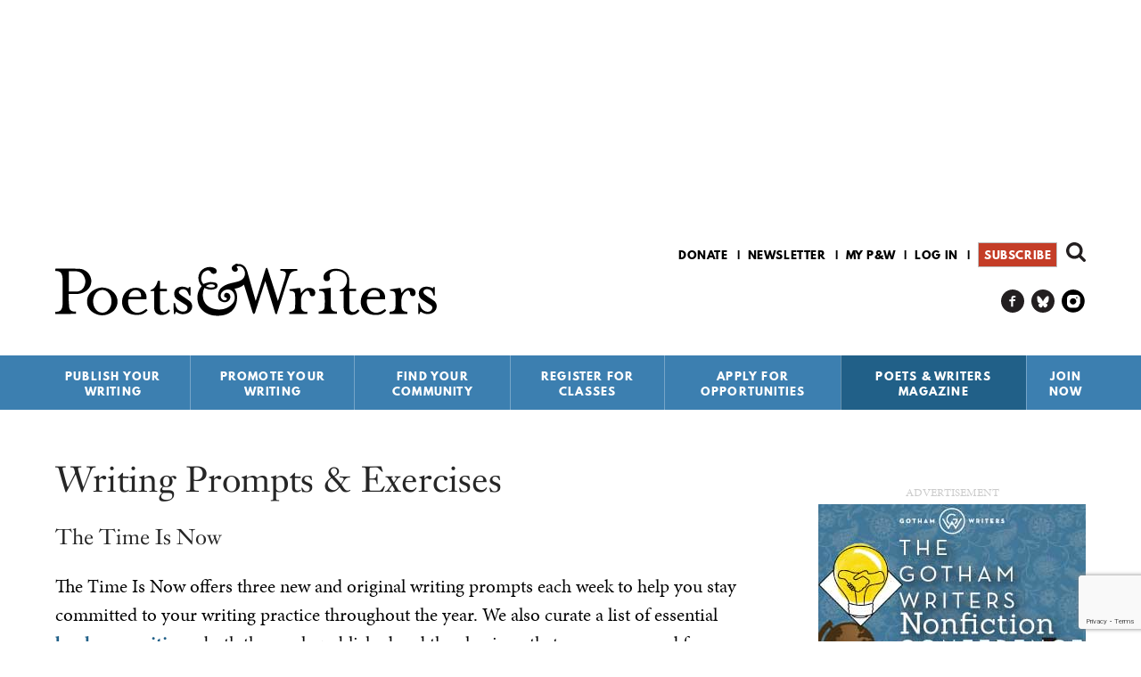

--- FILE ---
content_type: text/html; charset=utf-8
request_url: https://www.pw.org/writing-prompts-exercises?gclid=Cj0KCQjwsLWDBhCmARIsAPSL3_2dKCkU_CgFDhoVCDLnF2YsdM-m1fkRhdTpS6ZXCtXQPjmpJ6XyXIQaAuXUEALw_wcB&page=2
body_size: 27857
content:
<!DOCTYPE html>
<html  lang="en" dir="ltr" prefix="content: http://purl.org/rss/1.0/modules/content/ dc: http://purl.org/dc/terms/ foaf: http://xmlns.com/foaf/0.1/ rdfs: http://www.w3.org/2000/01/rdf-schema# sioc: http://rdfs.org/sioc/ns# sioct: http://rdfs.org/sioc/types# skos: http://www.w3.org/2004/02/skos/core# xsd: http://www.w3.org/2001/XMLSchema# schema: http://schema.org/">
<head>
  <!--[if IE]><![endif]-->
<link rel="dns-prefetch" href="//www.googletagmanager.com" />
<link rel="preconnect" href="//www.googletagmanager.com" />
<link rel="dns-prefetch" href="//fast.poets-writers.org" />
<link rel="preconnect" href="//fast.poets-writers.org" />
<link rel="dns-prefetch" href="//ajax.aspnetcdn.com" />
<link rel="preconnect" href="//ajax.aspnetcdn.com" />
<link rel="dns-prefetch" href="//static.ctctcdn.com" />
<link rel="preconnect" href="//static.ctctcdn.com" />
<meta charset="utf-8" />
<meta name="newsletter" content="bed83f83-94fe-450b-a3b9-25eb99f42c01" position="1" formstyle="default-form" />
<meta name="revised" content="Thursday, September 25, 2025 - 12:00am" />
<link rel="shortcut icon" href="https://www.pw.org/favicon.ico" type="image/vnd.microsoft.icon" />
<meta name="description" content="The Time Is Now offers three new and original writing prompts each week to help you stay committed to your writing practice throughout the year." />
<meta name="author" content="Writing Prompter" />
<meta name="generator" content="Drupal 7 (https://www.drupal.org)" />
<link rel="canonical" href="https://www.pw.org/writing-prompts-exercises" />
<link rel="shortlink" href="https://www.pw.org/writing-prompts-exercises" />
<meta property="og:site_name" content="Poets &amp; Writers" />
<meta property="og:type" content="article" />
<meta property="og:url" content="https://www.pw.org/writing-prompts-exercises" />
<meta property="og:title" content="2,300+ Writing Prompts and Exercises That Inspire" />
<meta property="og:description" content="Creative writing and poetry prompts that inspire you to write, remove blocks and help bring your creativity to life. Start writing today." />
<meta name="twitter:card" content="summary" />
<meta name="twitter:site" content="@poetswritersinc" />
<meta name="twitter:url" content="https://www.pw.org/writing-prompts-exercises" />
<meta name="twitter:title" content="Writing Prompts &amp; Exercises" />
<script>  var OA_zones = {
    'ttin_leaderboard' : 57,
    'ttin_rectangle' : 48,
    'sitewide_sidebar_top' : 62,
    'all_above_footer_wide' : 60,
    'footer' : 33,
    'sitewide_interstitial' : 29
  }</script>
  <title>2,300+ Writing Prompts and Ideas from Poets & Writers</title>

      <meta name="MobileOptimized" content="width" />
    <meta name="HandheldFriendly" content="true" />
    <meta name="viewport" content="width=device-width" />
  
  <link type="text/css" rel="stylesheet" href="/files/advagg_css/css__fskSWgP50xI_mleR31kXmzm_qiPeUgeRfQq2gYkNnXI___MWN2HYlt7GiyDCFx2alqiT3Ojlyk11HoJGRQaCMwKQ__CK09wvv6XGRr_Ni0GF8_MliQfXSet_5uySsAAP8fuqU.css" media="all" />
<link type="text/css" rel="stylesheet" href="/files/advagg_css/css__qi8YWDPFPT47Hua3Uo8V-CwYV79O8gYOw4xRshlFw2o__SeLPw_KE8G5ejDtBP5xTsmdfZeHdQ-_Gw5SH58NYLdQ__CK09wvv6XGRr_Ni0GF8_MliQfXSet_5uySsAAP8fuqU.css" media="all" />
<link type="text/css" rel="stylesheet" href="/files/advagg_css/css__ZjHkA9zfuxaB7YAy2c4LDlehQmnFseQDnc-8YRzu9hU__QD-AuR-OOKd4tmaq5I1hjU5NlsI0csqMe0dCkNwY8kY__CK09wvv6XGRr_Ni0GF8_MliQfXSet_5uySsAAP8fuqU.css" media="all" />
<link type="text/css" rel="stylesheet" href="/files/advagg_css/css__8quD1p5D6vNMX2Xj1McgFL9M2amtL6CE5P2oukIlJ7w__NcI3dqVzvvzbVHw-NUcWlQAFSuz3Ro1IgzjAjPKqn5Y__CK09wvv6XGRr_Ni0GF8_MliQfXSet_5uySsAAP8fuqU.css" media="all" />
<link type="text/css" rel="stylesheet" href="/files/advagg_css/css__yJYkMD5R1FIYvgzxdyhFc74gCLYAp9DSse8Pcug1DfE__fCdeKuqLBsn7xfyi_YVgz25dkNlvPUm6mSy5uzp01xk__CK09wvv6XGRr_Ni0GF8_MliQfXSet_5uySsAAP8fuqU.css" media="all" />
  <script>function advagg_fallback(file){var head = document.getElementsByTagName("head")[0];var script = document.createElement("script");script.src = file;script.type = "text/javascript";head.appendChild(script);};</script>
<script>window.google_analytics_domain_name = ".www.pw.org";window.google_analytics_uacct = "AW-1067609146";window.dataLayer = window.dataLayer || [];function gtag(){dataLayer.push(arguments)};gtag("js", new Date());gtag("set", "developer_id.dMDhkMT", true);gtag("config", "AW-1067609146", {"content_type":"","content_group":"","groups":"default","cookie_domain":".www.pw.org","anonymize_ip":true,"page_path":location.pathname + location.search + location.hash,"link_attribution":true,"allow_ad_personalization_signals":false});gtag("config", "G-E70238VKHS", {"content_type":"","content_group":"","groups":"default","cookie_domain":".www.pw.org","anonymize_ip":true,"page_path":location.pathname + location.search + location.hash,"link_attribution":true,"allow_ad_personalization_signals":false});</script>
<script async="async" src="https://www.googletagmanager.com/gtag/js?id=AW-1067609146"></script>
<script async="async" src="https://fast.poets-writers.org/openx/www/delivery/asyncjs.php"></script>
      <!--[if lt IE 9]>
    <script src="/sites/all/themes/contrib/zen/js/html5shiv.min.js"></script>
    <![endif]-->
      <script type="text/javascript" async defer>
      var MTIProjectId='aff17809-10dc-45c2-afc4-90eb4651bd7f';
      (function() {
        var mtiTracking = document.createElement('script');
        mtiTracking.type='text/javascript';
        mtiTracking.async='true';
        mtiTracking.src='/sites/all/themes/custom/poetswriters/js/mtiFontTrackingCode.js';
        (document.getElementsByTagName('head')[0]||document.getElementsByTagName('body')[0]).appendChild( mtiTracking );
      })();
    </script>
    <img height="1" width="1" style="display:none" src="https://p.alocdn.com/c/p5fr10ok/a/etarget/p.gif?label=poetswriters"/>
    <!-- Meta Pixel Code -->
    <img height="1" width="1" style="display:none" src="https://www.facebook.com/tr?id=548391550518300&ev=PageView&noscript=1" />
    <!-- End Meta Pixel Code -->
    <script> var _ctct_m = "71ea835661c1d37936f8f6adaa34f689"; </script>
    <script> var infolinks_pid = 3402470; var infolinks_wsid = 0; </script>
    <script type="text/javascript" src="//resources.infolinks.com/js/infolinks_main.js"></script>
</head>
<body class="html not-front not-logged-in one-sidebar sidebar-second page-writing-prompts-exercises section-writing-prompts-exercises page-views" >
      <p class="skip-link__wrapper">
      <a href="#block-system-main-menu" class="skip-link visually-hidden visually-hidden--focusable" id="skip-link">Jump to navigation</a>
      <a href="#main-content" class="skip-link visually-hidden visually-hidden--focusable" id="skip-to-content">Skip to content</a>
    </p>
      
<div id="page">

  <header class="header" id="header" role="banner">

    <div class="inner">

        <div class="region region-header-ad">
    <div class="block block-openx first last odd"  id="block-openx-43">

      
  <div class="block__content">
    <ins data-revive-zoneid="57" data-revive-id="fbf717dc1969dc79e517b3994cd0df44"></ins><div id='openxadscontainer' style='display:none'></div>  </div>
</div>
  </div>

      
      <a href="/" title="Home" rel="home" class="header__logo" id="logo">
        <img src="/sites/all/themes/custom/poetswriters/images/pw-logo.svg" alt="Home" class="header__logo-image" />
      </a>

        <div class="header__region region region-header">
    <div class="block block-search first odd"  role="search" id="block-search-form">

      
  <div class="block__content">
    <form class="google-cse" action="/writing-prompts-exercises?gclid=Cj0KCQjwsLWDBhCmARIsAPSL3_2dKCkU_CgFDhoVCDLnF2YsdM-m1fkRhdTpS6ZXCtXQPjmpJ6XyXIQaAuXUEALw_wcB&amp;page=2" method="post" id="search-block-form" accept-charset="UTF-8"><div><div class="container-inline">
      <h2 class="block-search__title">Search form</h2>
    <div class="block-search__form">
  	<div class="form-item form-type-textfield form-item-search-block-form">
  <label class="element-invisible" for="edit-search-block-form--2">Search </label>
 <input title="Enter the terms you wish to search for." type="text" id="edit-search-block-form--2" name="search_block_form" value="" size="15" maxlength="128" class="form-text" />
</div>
<div class="form-actions form-wrapper" id="edit-actions"><input type="submit" id="edit-submit" name="op" value="Search" class="form-submit" /></div><input type="hidden" name="form_build_id" value="form-O0GZJe40vRk8FC47hn4NWCZkPne-Por0-i7ppAmohPg" />
<input type="hidden" name="form_id" value="search_block_form" />
  </div>
</div></div></form>  </div>
</div>
<div class="block block-menu even"  role="navigation" id="block-menu-secondary-menu">

      
  <div class="block__content">
    <ul class="menu"><li class="menu__item is-leaf first leaf menu-item-donate"><a href="https://wl.donorperfect.net/weblink/WebLink.aspx?name=E5913&amp;id=361" title="" class="menu__link menu-link-donate">Donate</a></li>
<li class="menu__item is-leaf leaf menu-item-newsletter"><a href="https://visitor.r20.constantcontact.com/manage/optin?v=0014Ogu2wnBvl88RB3tETBdvQGt-b2vWwH67eqAzCLJXKUCU154qzpqZ3yLseSqVLmwlUNayndCsYtgBFLPm1EIXHsugy3bEPVHg5zTmSXRPwg%3D" title="" class="menu__link menu-link-newsletter">Newsletter</a></li>
<li class="menu__item is-leaf leaf menu-item-my-pw"><a href="/mypw" title="" class="menu__link menu-link-my-pw">My P&amp;W</a></li>
<li class="menu__item is-leaf leaf menu-item-log-in"><a href="/user/login" title="" class="menu__link menu-link-log-in">Log in</a></li>
<li class="menu__item is-leaf last leaf menu-item-subscribe"><a href="https://ssl.drgnetwork.com/flex/POE/MEMB4V5/" title="" class="menu__link menu-link-subscribe">Subscribe</a></li>
</ul>  </div>
</div>
<div vocab="https://schema.org/" typeof="Organization" class="rdf-meta element-hidden"><span property="schema:url" value="https://www.pw.org" class="rdf-meta element-hidden"></span><span property="schema:logo" value="https://www.pw.org/android-chrome-256x256.png" class="rdf-meta element-hidden"></span><div class="block block-menu odd"  role="navigation" id="block-menu-menu-menu-social-links">

      
  <div class="block__content">
    <ul class="menu"><li class="menu__item is-leaf first leaf menu-item-pw-on-facebook"><a href="https://www.facebook.com/poetsandwriters/" title="" itemProp="schema:sameAs" class="menu__link menu-link-pw-on-facebook">P&amp;W on Facebook</a></li>
<li class="menu__item is-leaf leaf menu-item-pw-on-bluesky"><a href="https://bsky.app/profile/pw.org" title="" itemProp="schema:sameAs" class="menu__link menu-link-pw-on-bluesky">P&amp;W on Bluesky</a></li>
<li class="menu__item is-leaf last leaf menu-item-pw-on-instagram"><a href="https://www.instagram.com/poetswritersinc" title="" itemProp="schema:sameAs" class="menu__link menu-link-pw-on-instagram">P&amp;W on Instagram</a></li>
</ul>  </div>
</div>
</div><div class="block block-system block-menu last even" role="navigation" id="block-system-main-menu">

        <h2 class="block__title">Main menu</h2>
      <ul class="main-menu__menu menu sm"><li class="menu__item is-expanded first expanded menu-item-publish-your-writing"><a href="/" title="Publish Your Writing" class="menu__link menu-link-publish-your-writing">Publish Your Writing</a><ul class="menu"><li class="menu__item is-leaf first leaf menu-item-writing-contests"><a href="/grants" title="Writing Contests" class="menu__link menu-link-writing-contests">Writing Contests</a><div class="main-menu-link__description"><p>Find details about every creative writing competition—including poetry contests, short story competitions, essay contests, awards for novels, grants for translators, and more—that we’ve published in the Grants &amp; Awards section of <em>Poets &amp; Writers Magazine</em> during the past year. We carefully review the practices and policies of each contest before including it in the Writing Contests database, the most trusted resource for legitimate writing contests available anywhere.</p><p><a href="/grants" class="main-menu-link__more-link">More</a></p></div><div class="main-menu-link__promo-panel empty-panel"></div></li>
<li class="menu__item is-leaf leaf menu-item-literary-magazines"><a href="/literary_magazines" title="Literary Magazines" class="menu__link menu-link-literary-magazines">Literary Magazines</a><div class="main-menu-link__description"><p>Find a home for your poems, stories, essays, and reviews by researching the publications vetted by our editorial staff. In the Literary Magazines database you’ll find editorial policies, submission guidelines, contact information—everything you need to know before submitting your work to the publications that share your vision for your work.</p><p><a href="/literary_magazines" class="main-menu-link__more-link">More</a></p></div><div class="main-menu-link__promo-panel empty-panel"></div></li>
<li class="menu__item is-leaf leaf menu-item-small-presses"><a href="/small_presses" title="Small Presses" class="menu__link menu-link-small-presses">Small Presses</a><div class="main-menu-link__description"><p>Whether you’re pursuing the publication of your first book or your fifth, use the Small Presses database to research potential publishers, including submission guidelines, tips from the editors, contact information, and more.</p><p><a href="/small_presses" class="main-menu-link__more-link">More</a></p></div><div class="main-menu-link__promo-panel empty-panel"></div></li>
<li class="menu__item is-leaf leaf menu-item-literary-agents"><a href="/literary_agents" title="Literary Agents" class="menu__link menu-link-literary-agents">Literary Agents</a><div class="main-menu-link__description"><p>Research more than one hundred agents who represent poets, fiction writers, and creative nonfiction writers, plus details about the kinds of books they’re interested in representing, their clients, and the best way to contact them.</p><p><a href="/literary_agents" class="main-menu-link__more-link">More</a></p></div><div class="main-menu-link__promo-panel empty-panel"></div></li>
<li class="menu__item is-leaf leaf menu-item-agents--editors-recommend"><a href="/agents_and_editors_recommend" title="Agents &amp; Editors Recommend" class="menu__link menu-link-agents--editors-recommend">Agents &amp; Editors Recommend</a><div class="main-menu-link__description"><p>Every week a new publishing professional shares advice, anecdotes, insights, and new ways of thinking about writing and the business of books.</p>
<p><a href="/agents_and_editors_recommend" class="main-menu-link__more-link">More</a></p></div><div class="main-menu-link__promo-panel empty-panel"></div></li>
<li class="menu__item is-leaf leaf menu-item-open-reading-periods"><a href="/open-reading-periods" title="Open Reading Periods" class="menu__link menu-link-open-reading-periods">Open Reading Periods</a><div class="main-menu-link__description"><p>Find publishers ready to read your work now with our Open Reading Periods page, a continually updated resource listing all the literary magazines and small presses currently open for submissions.</p><p><a href="/open-reading-periods" class="main-menu-link__more-link">More</a></p></div><div class="main-menu-link__promo-panel empty-panel"></div></li>
<li class="menu__item is-leaf leaf menu-item-top-topics-for-writers"><a href="/top10_faq" title="Top Topics for Writers" class="menu__link menu-link-top-topics-for-writers">Top Topics for Writers</a><div class="main-menu-link__description"><p>Since our founding in 1970, Poets &amp; Writers has served as an information clearinghouse of all matters related to writing. While the range of inquiries has been broad, common themes have emerged over time. Our Top Topics for Writers addresses the most popular and pressing issues, including literary agents, copyright, MFA programs, and self-publishing.</p><p><a href="/top10_faq" class="main-menu-link__more-link">More</a></p></div><div class="main-menu-link__promo-panel empty-panel"></div></li>
<li class="menu__item is-leaf last leaf menu-item-poets--writers-guides"><a href="/content/poets_and_writers_guides" title="Poets &amp; Writers Guides" class="menu__link menu-link-poets--writers-guides">Poets &amp; Writers Guides</a><div class="main-menu-link__description"><p>Our series of subject-based handbooks (PDF format; $4.99 each) provide information and advice from authors, literary agents, editors, and publishers. Now available: The Poets &amp; Writers Guide to Publicity and Promotion, The Poets &amp; Writers Guide to the Book Deal, The Poets &amp; Writers Guide to Literary Agents, The Poets &amp; Writers Guide to MFA Programs, and The Poets &amp; Writers Guide to Writing Contests.</p><p><a href="/content/poets_and_writers_guides" class="main-menu-link__more-link">More</a></p></div><div class="main-menu-link__promo-panel empty-panel"></div></li>
<div class="main-menu-link__default-description"><p>Find a home for your work by consulting our searchable databases of writing contests, literary magazines, small presses, literary agents, and more.</p></div><div class="main-menu-link__default-promo-panel"><p><a href="https://ssl.drgnetwork.com/flex/POE/MEMB4V5/" target="_blank"><img alt="Subscribe to Poets &amp; Writers Magazine" class="media-element file-default b-lazy" data-delta="1" data-src="https://www.pw.org/files/styles/magazine_article/public/promo_panel/craft_v3.png" title="Subscribe to Poets &amp; Writers Magazine" typeof="foaf:Image"></a></p><p>&nbsp;</p></div></ul></li>
<li class="menu__item is-expanded expanded menu-item-promote-your-writing"><a href="/" title="Promote Your Writing" class="menu__link menu-link-promote-your-writing">Promote Your Writing</a><ul class="menu"><li class="menu__item is-leaf first leaf menu-item-literary-events-calendar"><a href="/calendar" title="Literary Events Calendar" class="menu__link menu-link-literary-events-calendar">Literary Events Calendar</a><div class="main-menu-link__description"><p>Poets &amp; Writers lists readings, workshops, and other literary events held in cities across the country. Whether you are an author on book tour or the curator of a reading series, the Literary Events Calendar can help you find your audience.</p><p><a href="/calendar" class="main-menu-link__more-link">More</a></p></div><div class="main-menu-link__promo-panel empty-panel"></div></li>
<li class="menu__item is-leaf leaf menu-item-get-the-word-out"><a href="/content/get_the_word_out" title="Get The Word Out" class="menu__link menu-link-get-the-word-out">Get The Word Out</a><div class="main-menu-link__description"><p><strong>Get the Word Out</strong> is a new publicity incubator for debut fiction writers and poets.</p><p><a href="/content/get_the_word_out" class="main-menu-link__more-link">More</a></p></div><div class="main-menu-link__promo-panel empty-panel"></div></li>
<li class="menu__item is-leaf leaf menu-item-book-review-outlets"><a href="/book_review_outlets" title="Book Review Outlets" class="menu__link menu-link-book-review-outlets">Book Review Outlets</a><div class="main-menu-link__description"><p>Research newspapers, magazines, websites, and other publications that consistently publish book reviews using the Review Outlets database, which includes information about publishing schedules, submission guidelines, fees, and more.</p><p><a href="/book_review_outlets" class="main-menu-link__more-link">More</a></p></div><div class="main-menu-link__promo-panel empty-panel"></div></li>
<li class="menu__item is-leaf leaf menu-item-poets--writers-directory"><a href="/directory" title="Poets &amp; Writers Directory" class="menu__link menu-link-poets--writers-directory">Poets &amp; Writers Directory</a><div class="main-menu-link__description"><p>Well over ten thousand poets and writers maintain listings in this essential resource for writers interested in connecting with their peers, as well as editors, agents, and reading series coordinators looking for authors. Apply today to join the growing community of writers who stay in touch and informed using the Poets & Writers Directory.</p><p><a href="/directory" class="main-menu-link__more-link">More</a></p></div><div class="main-menu-link__promo-panel empty-panel"></div></li>
<li class="menu__item is-leaf last leaf menu-item-top-topics-for-writers"><a href="/top10_faq" title="Top Topics for Writers" class="menu__link menu-link-top-topics-for-writers">Top Topics for Writers</a><div class="main-menu-link__description"><p>Since our founding in 1970, Poets &amp; Writers has served as an information clearinghouse of all matters related to writing. While the range of inquiries has been broad, common themes have emerged over time. Our Top Topics for Writers addresses the most popular and pressing issues, including literary agents, copyright, MFA programs, and self-publishing.</p><p><a href="/top10_faq" class="main-menu-link__more-link">More</a></p></div><div class="main-menu-link__promo-panel empty-panel"></div></li>
<div class="main-menu-link__default-description"><p>Let the world know about your work by posting your events on our literary events calendar, apply to be included in our directory of writers, and more.</p></div><div class="main-menu-link__default-promo-panel"><p><a href="https://ssl.drgnetwork.com/flex/POE/MEMB4V5/" target="_blank"><img alt="Subscribe to Poets &amp; Writers Magazine" class="media-element file-default b-lazy" data-delta="1" data-src="https://www.pw.org/files/styles/magazine_article/public/promo_panel/practical_guidance_v3.png" title="Subscribe to Poets &amp; Writers Magazine" typeof="foaf:Image"></a></p><p>&nbsp;</p></div></ul></li>
<li class="menu__item is-expanded expanded menu-item-find-your-community"><a href="/" title="Find Your Community" class="menu__link menu-link-find-your-community">Find Your Community</a><ul class="menu"><li class="menu__item is-leaf first leaf menu-item-poets--writers-groups"><a href="https://groups.pw.org" title="Poets &amp; Writers Groups" class="menu__link menu-link-poets--writers-groups">Poets &amp; Writers Groups</a><div class="main-menu-link__description"><p>Find a writers group to join or create your own with Poets & Writers Groups. Everything you need to connect, communicate, and collaborate with other poets and writers—all in one place.</p><p><a href="https://groups.pw.org" class="main-menu-link__more-link">More</a></p></div><div class="main-menu-link__promo-panel empty-panel"></div></li>
<li class="menu__item is-leaf leaf menu-item-poets--writers-directory"><a href="/directory" title="Poets &amp; Writers Directory" class="menu__link menu-link-poets--writers-directory">Poets &amp; Writers Directory</a><div class="main-menu-link__description"><p>Well over ten thousand poets and writers maintain listings in this essential resource for writers interested in connecting with their peers, as well as editors, agents, and reading series coordinators looking for authors. Apply today to join the growing community of writers who stay in touch and informed using the Poets & Writers Directory.</p><p><a href="/directory" class="main-menu-link__more-link">More</a></p></div><div class="main-menu-link__promo-panel empty-panel"></div></li>
<li class="menu__item is-leaf leaf menu-item-mfa-programs"><a href="/mfa" title="MFA Programs" class="menu__link menu-link-mfa-programs">MFA Programs</a><div class="main-menu-link__description"><p>Find information about more than two hundred full- and low-residency programs in creative writing in our MFA Programs database, which includes details about deadlines, funding, class size, core faculty, and more. Also included is information about more than fifty MA and PhD programs.</p><p><a href="/mfa" class="main-menu-link__more-link">More</a></p></div><div class="main-menu-link__promo-panel empty-panel"></div></li>
<li class="menu__item is-leaf leaf menu-item-conferences--residencies"><a href="/conferences_and_residencies" title="Conferences &amp; Residencies" class="menu__link menu-link-conferences--residencies">Conferences &amp; Residencies</a><div class="main-menu-link__description"><p>Whether you are looking to meet up with fellow writers, agents, and editors, or trying to find the perfect environment to fuel your writing practice, the Conferences &amp; Residencies is the essential resource for information about well over three hundred writing conferences, writers residencies, and literary festivals around the world.</p><p><a href="/conferences_and_residencies" class="main-menu-link__more-link">More</a></p></div><div class="main-menu-link__promo-panel empty-panel"></div></li>
<li class="menu__item is-leaf leaf menu-item-literary-events-calendar"><a href="/calendar" title="Literary Events Calendar" class="menu__link menu-link-literary-events-calendar">Literary Events Calendar</a><div class="main-menu-link__description"><p>Poets &amp; Writers lists readings, workshops, and other literary events held in cities across the country. Whether you are an author on book tour or the curator of a reading series, the Literary Events Calendar can help you find your audience.</p><p><a href="/calendar" class="main-menu-link__more-link">More</a></p></div><div class="main-menu-link__promo-panel empty-panel"></div></li>
<li class="menu__item is-leaf leaf menu-item-literary-places"><a href="/literary_places" title="Literary Places" class="menu__link menu-link-literary-places">Literary Places</a><div class="main-menu-link__description"><p>Discover historical sites, independent bookstores, literary archives, writing centers, and writers spaces in cities across the country using the Literary Places database—the best starting point for any literary journey, whether it’s for research or inspiration.</p><p><a href="/literary_places" class="main-menu-link__more-link">More</a></p></div><div class="main-menu-link__promo-panel empty-panel"></div></li>
<li class="menu__item is-leaf last leaf menu-item-jobs-for-writers"><a href="/joblistings" title="Jobs for Writers" class="menu__link menu-link-jobs-for-writers">Jobs for Writers</a><div class="main-menu-link__description"><p>Search for jobs in education, publishing, the arts, and more within our free, frequently updated job listings for writers and poets.</p><p><a href="/joblistings" class="main-menu-link__more-link">More</a></p></div><div class="main-menu-link__promo-panel empty-panel"></div></li>
<div class="main-menu-link__default-description"><p>Establish new connections and enjoy the company of your peers using our searchable databases of MFA programs and writers retreats, apply to be included in our directory of writers, and more.</p></div><div class="main-menu-link__default-promo-panel"><p><a href="https://ssl.drgnetwork.com/flex/POE/MEMB4V5/" target="_blank"><img alt="Subscribe to Poets &amp; Writers Magazine" class="media-element file-default b-lazy" data-delta="1" data-src="https://www.pw.org/files/styles/magazine_article/public/promo_panel/community_v3.png" title="Subscribe to Poets &amp; Writers Magazine" typeof="foaf:Image"></a></p><p>&nbsp;</p></div></ul></li>
<li class="menu__item is-leaf leaf menu-item-register-for-classes"><a href="/content/workshops_classes" title="Register for Classes" class="menu__link menu-link-register-for-classes">Register for Classes</a></li>
<li class="menu__item is-expanded expanded menu-item-apply-for-opportunities"><a href="/" title="Apply for Opportunities" class="menu__link menu-link-apply-for-opportunities">Apply for Opportunities</a><ul class="menu"><li class="menu__item is-leaf first leaf menu-item-readings--workshops-mini-grants"><a href="/content/readings_workshops_grants" title="Readings &amp; Workshops Mini-grants" class="menu__link menu-link-readings--workshops-mini-grants">Readings &amp; Workshops Mini-grants</a><div class="main-menu-link__description"><p>Each year the Readings &amp; Workshops program provides support to hundreds of writers participating in literary readings and conducting writing workshops. Learn more about this program, our special events, projects, and supporters, and how to contact us.</p><p><a href="/content/readings_workshops_grants" class="main-menu-link__more-link">More</a></p></div><div class="main-menu-link__promo-panel empty-panel"></div></li>
<li class="menu__item is-leaf leaf menu-item-get-the-word-out"><a href="/content/get_the_word_out" title="Get The Word Out" class="menu__link menu-link-get-the-word-out">Get The Word Out</a><div class="main-menu-link__description"><p><strong>Get the Word Out</strong> is a new publicity incubator for debut fiction writers and poets.</p><p><a href="/content/get_the_word_out" class="main-menu-link__more-link">More</a></p></div><div class="main-menu-link__promo-panel empty-panel"></div></li>
<li class="menu__item is-leaf last leaf menu-item-writers-exchange-award"><a href="/about-us/maureen_egen_writers_exchange_award" title="Writers Exchange Award" class="menu__link menu-link-writers-exchange-award">Writers Exchange Award</a><div class="main-menu-link__description"><p>The Maureen Egen Writers Exchange Award introduces emerging writers to the New York City literary community, providing them with a network for professional advancement.</p><p><a href="/about-us/maureen_egen_writers_exchange_award" class="main-menu-link__more-link">More</a></p></div><div class="main-menu-link__promo-panel empty-panel"></div></li>
<div class="main-menu-link__default-description"><p>Find information about how Poets &amp; Writers provides support to hundreds of writers participating in literary readings and conducting writing workshops. </p></div><div class="main-menu-link__default-promo-panel"><p><a href="https://ssl.drgnetwork.com/flex/POE/MEMB4V5/" target="_blank"><img alt="Subscribe to Poets &amp; Writers Magazine" class="media-element file-default b-lazy" data-delta="1" data-src="https://www.pw.org/files/styles/magazine_article/public/promo_panel/inspiration_v3.png" title="Subscribe to Poets &amp; Writers Magazine" typeof="foaf:Image"></a></p><p>&nbsp;</p></div></ul></li>
<li class="menu__item is-expanded is-active-trail expanded active-trail menu-item-poets--writers-magazine"><a href="/" title="Poets &amp; Writers Magazine" class="menu__link is-active-trail active-trail menu-link-poets--writers-magazine">Poets &amp; Writers Magazine</a><ul class="menu"><li class="menu__item is-leaf first leaf menu-item-subscribe"><a href="https://ssl.drgnetwork.com/flex/POE/MEMB4V5/" title="Subscribe" class="menu__link menu-link-subscribe">Subscribe</a><div class="main-menu-link__description"><p>Bring the literary world to your door—at half the newsstand price. Available in print and digital editions, <em>Poets &amp; Writers Magazine</em> is a must-have for writers who are serious about their craft.</p><p><a href="https://ssl.drgnetwork.com/flex/POE/MEMB4V5/" class="main-menu-link__more-link">More</a></p></div><div class="main-menu-link__promo-panel empty-panel"></div></li>
<li class="menu__item is-leaf leaf menu-item-current-issue"><a href="/magazine" title="Current Issue" class="menu__link menu-link-current-issue">Current Issue</a><div class="main-menu-link__description"><p>View the contents and read select essays, articles, interviews, and profiles from the current issue of the award-winning <em>Poets &amp; Writers Magazine</em>.</p><p><a href="/magazine" class="main-menu-link__more-link">More</a></p></div><div class="main-menu-link__promo-panel empty-panel"></div></li>
<li class="menu__item is-leaf leaf menu-item-article-archive"><a href="/articles" title="Article Archive" class="menu__link menu-link-article-archive">Article Archive</a><div class="main-menu-link__description"><p>Read essays, articles, interviews, profiles, and other select content from <em>Poets &amp; Writers Magazine</em> as well as Online Exclusives.</p><p><a href="/articles" class="main-menu-link__more-link">More</a></p></div><div class="main-menu-link__promo-panel empty-panel"></div></li>
<li class="menu__item is-leaf leaf menu-item-issue-archive"><a href="/archive" title="Issue Archive" class="menu__link menu-link-issue-archive">Issue Archive</a><div class="main-menu-link__description"><p>View the covers and contents of every issue of <em>Poets &amp; Writers Magazine</em>, from the current edition all the way back to the first black-and-white issue in 1987.</p><p><a href="/archive" class="main-menu-link__more-link">More</a></p></div><div class="main-menu-link__promo-panel empty-panel"></div></li>
<li class="menu__item is-collapsed collapsed menu-item-grants--awards"><a href="/grants" title="Grants &amp; Awards" class="menu__link menu-link-grants--awards">Grants &amp; Awards</a><div class="main-menu-link__description"><p>Find details about every creative writing competition—including poetry contests, short story competitions, essay contests, awards for novels, grants for translators, and more—that we’ve published in the Grants &amp; Awards section of <em>Poets &amp; Writers Magazine</em> during the past year. We carefully review the practices and policies of each contest before including it in the Writing Contests database, the most trusted resource for legitimate writing contests available anywhere.</p><p><a href="/grants" class="main-menu-link__more-link">More</a></p></div><div class="main-menu-link__promo-panel empty-panel"></div></li>
<li class="menu__item is-leaf leaf menu-item-daily-news"><a href="/daily_news" title="Daily News" class="menu__link menu-link-daily-news">Daily News</a><div class="main-menu-link__description"><p>Every day the editors of  <em>Poets & Writers Magazine</em>  scan the headlines—publishing reports, literary dispatches, academic announcements, and more—for all the news that creative writers need to know.</p><p><a href="/daily_news" class="main-menu-link__more-link">More</a></p></div><div class="main-menu-link__promo-panel empty-panel"></div></li>
<li class="menu__item is-leaf leaf menu-item-craft-capsules"><a href="/craft_capsules" title="Craft Capsules" class="menu__link menu-link-craft-capsules">Craft Capsules</a><div class="main-menu-link__description"><p>In our weekly series of craft essays, some of the best and brightest minds in contemporary literature explore their craft in compact form, articulating their thoughts about creative obsessions and curiosities in a working notebook of lessons about the art of writing.</p><p><a href="/craft_capsules" class="main-menu-link__more-link">More</a></p></div><div class="main-menu-link__promo-panel empty-panel"></div></li>
<li class="menu__item is-leaf is-active-trail leaf active-trail menu-item-writing-prompts"><a href="/writing-prompts-exercises" title="Writing Prompts" class="menu__link is-active-trail active-trail menu-link-writing-prompts active">Writing Prompts</a><div class="main-menu-link__description"><p>The Time Is Now offers weekly writing prompts in poetry, fiction, and creative nonfiction to help you stay committed to your writing practice throughout the year. Sign up to get The Time Is Now, as well as a weekly book recommendation for guidance and inspiration, delivered to your inbox.</p><p><a href="/writing-prompts-exercises" class="main-menu-link__more-link active">More</a></p></div><div class="main-menu-link__promo-panel empty-panel"></div></li>
<li class="menu__item is-leaf leaf menu-item-writers-recommend"><a href="/writers_recommend" title="Writers Recommend" class="menu__link menu-link-writers-recommend">Writers Recommend</a><div class="main-menu-link__description"><p>Every week a new author shares books, art, music, writing prompts, films—anything and everything—that has inspired and shaped the creative process.</p><p><a href="/writers_recommend" class="main-menu-link__more-link">More</a></p></div><div class="main-menu-link__promo-panel empty-panel"></div></li>
<li class="menu__item is-leaf leaf menu-item-author-readings"><a href="/multimedia" title="Author Readings" class="menu__link menu-link-author-readings">Author Readings</a><div class="main-menu-link__description"><p>Listen to original audio recordings of authors featured in <em>Poets &amp; Writers Magazine</em>. Browse the archive of more than 400 author readings.</p><p><a href="/multimedia" class="main-menu-link__more-link">More</a></p></div><div class="main-menu-link__promo-panel empty-panel"></div></li>
<li class="menu__item is-leaf leaf menu-item-advertise-with-us"><a href="/about-us/advertise" title="Advertise With Us" class="menu__link menu-link-advertise-with-us">Advertise With Us</a><div class="main-menu-link__description"><p>Ads in <em>Poets &amp; Writers Magazine</em> and on pw.org are the best ways to reach a readership of serious poets and literary prose writers. Our audience trusts our editorial content and looks to it, and to relevant advertising, for information and guidance.</p><p><a href="/about-us/advertise" class="main-menu-link__more-link">More</a></p></div><div class="main-menu-link__promo-panel empty-panel"></div></li>
<li class="menu__item is-leaf leaf menu-item-customer-service"><a href="/about-us/customer_service" title="Customer Service" class="menu__link menu-link-customer-service">Customer Service</a><div class="main-menu-link__description"><p>Start, renew, or give a subscription to <em>Poets &amp; Writers Magazine</em>; change your address; check your account; pay your bill;
report a missed issue; contact us.</p><p><a href="/about-us/customer_service" class="main-menu-link__more-link">More</a></p></div><div class="main-menu-link__promo-panel empty-panel"></div></li>
<li class="menu__item is-leaf leaf menu-item-classifieds"><a href="/classifieds" title="Classifieds" class="menu__link menu-link-classifieds">Classifieds</a><div class="main-menu-link__description"><p>Peruse paid listings of writing contests, conferences, workshops, editing services, calls for submissions, and more.</p><p><a href="/classifieds" class="main-menu-link__more-link">More</a></p></div><div class="main-menu-link__promo-panel empty-panel"></div></li>
<li class="menu__item is-leaf last leaf menu-item-subscriptions-for-young-writers"><a href="/content/free_magazine_subscriptions_for_young_writers" title="Subscriptions for Young Writers" class="menu__link menu-link-subscriptions-for-young-writers">Subscriptions for Young Writers</a><div class="main-menu-link__description"><p>Poets &amp; Writers is pleased to provide free subscriptions to <em>Poets &amp; Writers Magazine</em> to award-winning young writers and to high school creative writing teachers for use in their classrooms.</p><p><a href="/content/free_magazine_subscriptions_for_young_writers" class="main-menu-link__more-link">More</a></p></div><div class="main-menu-link__promo-panel empty-panel"></div></li>
<div class="main-menu-link__default-description"><p>Read select articles from the award-winning magazine and consult the most comprehensive listing of literary grants and awards, deadlines, and prizewinners available in print.</p></div><div class="main-menu-link__default-promo-panel"><p><a href="https://ssl.drgnetwork.com/flex/POE/MEMB4V5/" target="_blank"><img alt="Subscribe to Poets &amp; Writers Magazine" class="media-element file-default b-lazy" data-delta="1" data-src="https://www.pw.org/files/styles/magazine_article/public/promo_panel/practical_guidance_v3.png" title="Subscribe to Poets &amp; Writers Magazine" typeof="foaf:Image"></a></p><p>&nbsp;</p></div></ul></li>
<li class="menu__item is-leaf last leaf menu-item-join-now"><a href="https://ssl.drgnetwork.com/flex/POE/FULLOFFER/" title="Join Now" class="menu__link menu-link-join-now">Join Now</a></li>
</ul></div>
  </div>

      
    </div>

  </header>

  <div id="navigation">

    
  </div>

  <div id="main-wrapper">
    <div id="main">

    <nav class="breadcrumb" role="navigation"><h2 class="breadcrumb__title">You are here</h2><ol class="breadcrumb__list" vocab="https://schema.org/" typeof="BreadcrumbList"><li class="breadcrumb__item" property="itemListElement" typeof="ListItem"><a href="/" property="item" typeof="WebPage" ><span property="name">Home</span></a><meta property="position" content="1"><span class="breadcrumb__separator"> › </span></li><li class="breadcrumb__item" property="itemListElement" typeof="ListItem"><a href="/" title="Read select articles from the award-winning magazine and consult the most comprehensive listing of literary grants and awards, deadlines, and prizewinners available in print." property="item" typeof="WebPage" ><span property="name">Poets &amp; Writers Magazine</span></a><meta property="position" content="2"></li></ol></nav>    
    <div id="content" class="column" role="main">
            <a id="main-content"></a>
                  <div class="content__content-region">
        
<div class="block block-blockify first last odd"  id="block-blockify-blockify-page-title">

      
  <div class="block__content">
    <h1 class="title" id="page-title">Writing Prompts &amp; Exercises</h1>  </div>
</div>
<div class="view view-writing-prompt view-id-writing_prompt view-display-id-page_1 view-dom-id-87f55be236fafaf1431622a144628d07">
            <div class="view-header">
      <h2>The Time Is Now</h2>
<p>The Time Is Now offers three new and original writing prompts each week to help you stay committed to your writing practice throughout the year. We also curate a list of essential <a href="/best-books-for-writers">books on writing</a>—both the newly published and the classics—that we recommend for guidance and inspiration. Whether you’re struggling with writer’s block, looking for a fresh topic, or just starting to write, our archive of writing prompts has what you need. Need a starter pack? Check out our <a href="/content/writing_prompts_for_beginners">Writing Prompts for Beginners.</a></p>
<p>Tuesdays: <a href="/writing-prompts-exercises?genre=31">Poetry prompts</a><br />
Wednesdays: <a href="/writing-prompts-exercises?genre=32">Fiction prompts</a><br />
Thursdays: <a href="/writing-prompts-exercises?genre=37">Creative nonfiction prompts</a></p>
<p>Get immediate access to more than 2,000 writing prompts with the tool below:</p>    </div>
  
      <div class="view-filters">
      <form action="/writing-prompts-exercises" method="get" id="views-exposed-form-writing-prompt-page-1" accept-charset="UTF-8"><div><div class="views-exposed-form">
  <div class="views-exposed-widgets clearfix">
          <div id="edit-genre-wrapper" class="views-exposed-widget views-widget-filter-taxonomy_vocabulary_3_tid">
                  <label for="edit-genre">
            Choose a genre:          </label>
                        <div class="views-widget">
          <div class="form-item form-type-select form-item-genre">
 <select id="edit-genre" name="genre" class="form-select"><option value="All" selected="selected">&lt;Any&gt;</option><option value="31">Poetry</option><option value="32">Fiction</option><option value="37">Creative Nonfiction</option></select>
</div>
        </div>
              </div>
                  <div class="views-exposed-widget views-widget-per-page">
        <div class="form-item form-type-select form-item-items-per-page">
  <label for="edit-items-per-page">Items/Page: </label>
 <select id="edit-items-per-page" name="items_per_page" class="form-select"><option value="25" selected="selected">25</option><option value="50">50</option><option value="100">100</option></select>
</div>
      </div>
            <div class="views-exposed-widget views-submit-button">
      <div id="edit-buttons" class="form-wrapper"><input type="submit" id="edit-submit-writing-prompt" value="Filter" class="form-submit" /><input type="submit" id="edit-reset" name="op" value="Reset" class="form-submit" /></div>    </div>
      </div>
</div>
</div></form>    </div>
  
  
      <div class="view-content">
        <div class="views-row views-row-1 views-row-odd views-row-first">
      
  <div class="views-field views-field-title">        <h2 class="field-content title"><a href="/content/sibling_rivalry">Sibling Rivalry</a></h2>  </div>  
  <div class="views-field views-field-term-node-tid teaser-meta first">        <span class="field-content"><a href="/writing-prompts-exercises?genre=37" class="active">Creative Nonfiction Prompt</a></span>  </div>  
  <div class="views-field views-field-created teaser-meta last">        <div class="field-content meta__date">9.25.25</div>  </div>  
  <div class="views-field views-field-pw-social">        <span class="field-content"><div class="views-field-pw-social"><div class="item-list"><ul class="utility-share-links"><li class="first"><a class="service-links-print" href="/print/1192955" title = "Display a printer-friendly version of this page." target="_blank" rel="nofollow alternate">Printable Version</a></li>
<li><a class="service-links-email" href="/user/login?destination=writing-prompts-exercises" title="Log in to Send">Log in to Send</a></li>
<li><a class="service-links-add" href="/user/login?destination=writing-prompts-exercises" title="Log in to Save">Log in to Save</a></li>
<li><a href="https://www.facebook.com/sharer.php?u=https%3A//www.pw.org/content/sibling_rivalry&amp;t=Sibling%20Rivalry" title="Share on Facebook" class="service-links-facebook" rel="nofollow"><img typeof="schema:imageObject" src="https://www.pw.org/sites/all/modules/contrib/service_links/images/facebook.png" alt="Facebook logo" /></a></li>
<li class="last"><a href="https://bsky.app/intent/compose?text=Sibling%20Rivalry%2Bhttps%3A//www.pw.org/content/sibling_rivalry" title="Share on Bluesky" class="service-links-bluesky" rel="nofollow"><img typeof="schema:imageObject" src="https://www.pw.org/sites/all/modules/custom/pw_social/bluesky.png" alt="Bluesky logo" /></a></li>
</ul></div></div></span>  </div>  
  <div class="views-field views-field-body">        <div class="field-content"><p>In the new thriller miniseries <em>Black Rabbit</em>, created by Zach Baylin and Kate Susman, Jude Law plays a restaurateur whose life is turned upside down with the sudden return of his brother, played by Jason Bateman. Their historically fraught bond spins into a vortex of the consequences of past betrayals and catastrophes, and the violence of the criminal underworld. Write a personal essay that explores your relationship with a sibling or someone with whom you share a close, long-standing relationship that may have similar elements of inextricable intimacy and rivalry. Incorporate memories of the experiences that have tied you together, as well as circumstances that have been challenging because of your closeness. What are the differences in your personalities that might have, at varied times, created complementary, synergistic energy and also been the root cause of clashes?</p>
</div>  </div>  </div>
  <div class="views-row views-row-2 views-row-even">
      
  <div class="views-field views-field-title">        <h2 class="field-content title"><a href="/content/talking_to_the_dead">Talking to the Dead</a></h2>  </div>  
  <div class="views-field views-field-term-node-tid teaser-meta first">        <span class="field-content"><a href="/writing-prompts-exercises?genre=32" class="active">Fiction Prompt</a></span>  </div>  
  <div class="views-field views-field-created teaser-meta last">        <div class="field-content meta__date">9.24.25</div>  </div>  
  <div class="views-field views-field-pw-social">        <span class="field-content"><div class="views-field-pw-social"><div class="item-list"><ul class="utility-share-links"><li class="first"><a class="service-links-print" href="/print/1192954" title = "Display a printer-friendly version of this page." target="_blank" rel="nofollow alternate">Printable Version</a></li>
<li><a class="service-links-email" href="/user/login?destination=writing-prompts-exercises" title="Log in to Send">Log in to Send</a></li>
<li><a class="service-links-add" href="/user/login?destination=writing-prompts-exercises" title="Log in to Save">Log in to Save</a></li>
<li><a href="https://www.facebook.com/sharer.php?u=https%3A//www.pw.org/content/talking_to_the_dead&amp;t=Talking%20to%20the%20Dead" title="Share on Facebook" class="service-links-facebook" rel="nofollow"><img typeof="schema:imageObject" src="https://www.pw.org/sites/all/modules/contrib/service_links/images/facebook.png" alt="Facebook logo" /></a></li>
<li class="last"><a href="https://bsky.app/intent/compose?text=Talking%20to%20the%20Dead%2Bhttps%3A//www.pw.org/content/talking_to_the_dead" title="Share on Bluesky" class="service-links-bluesky" rel="nofollow"><img typeof="schema:imageObject" src="https://www.pw.org/sites/all/modules/custom/pw_social/bluesky.png" alt="Bluesky logo" /></a></li>
</ul></div></div></span>  </div>  
  <div class="views-field views-field-body">        <div class="field-content"><p>As reported in a recent piece in <em>Smithsonian</em> magazine written by Erin Donaghue, there is a small residential neighborhood in northwestern New York State with a population of about 300 inhabitants of which about forty are psychic mediums. Every summer, thousands flock to the hamlet of Lily Dale to engage in the practices of spiritualism, a philosophy and religion that believes that the living can communicate with the dead. This week write a short story in which one of your characters encounters a medium and attempts to establish a connection with someone in their life who has died. You might choose to include multiple voices or perspectives, or imbue your narrative with a tone of mystery, horror, tragedy, or comedy. Are the medium’s capabilities genuine or fraudulent, or perhaps somewhere in-between? What is revealed about your protagonist’s relationship with the person they’re trying to contact?</p>
</div>  </div>  </div>
  <div class="views-row views-row-3 views-row-odd">
      
  <div class="views-field views-field-title">        <h2 class="field-content title"><a href="/content/how_it_ends">How It Ends</a></h2>  </div>  
  <div class="views-field views-field-term-node-tid teaser-meta first">        <span class="field-content"><a href="/writing-prompts-exercises?genre=31" class="active">Poetry Prompt</a></span>  </div>  
  <div class="views-field views-field-created teaser-meta last">        <div class="field-content meta__date">9.23.25</div>  </div>  
  <div class="views-field views-field-pw-social">        <span class="field-content"><div class="views-field-pw-social"><div class="item-list"><ul class="utility-share-links"><li class="first"><a class="service-links-print" href="/print/1192952" title = "Display a printer-friendly version of this page." target="_blank" rel="nofollow alternate">Printable Version</a></li>
<li><a class="service-links-email" href="/user/login?destination=writing-prompts-exercises" title="Log in to Send">Log in to Send</a></li>
<li><a class="service-links-add" href="/user/login?destination=writing-prompts-exercises" title="Log in to Save">Log in to Save</a></li>
<li><a href="https://www.facebook.com/sharer.php?u=https%3A//www.pw.org/content/how_it_ends&amp;t=How%20It%20Ends" title="Share on Facebook" class="service-links-facebook" rel="nofollow"><img typeof="schema:imageObject" src="https://www.pw.org/sites/all/modules/contrib/service_links/images/facebook.png" alt="Facebook logo" /></a></li>
<li class="last"><a href="https://bsky.app/intent/compose?text=How%20It%20Ends%2Bhttps%3A//www.pw.org/content/how_it_ends" title="Share on Bluesky" class="service-links-bluesky" rel="nofollow"><img typeof="schema:imageObject" src="https://www.pw.org/sites/all/modules/custom/pw_social/bluesky.png" alt="Bluesky logo" /></a></li>
</ul></div></div></span>  </div>  
  <div class="views-field views-field-body">        <div class="field-content"><p>“This is how the text exchange ends. / Not with an explicit farewell but with a two-day pause followed by a thumbs-up-emoji reaction,” writes Reuven Perlman in “How Other Things End” recently published in the <em>New Yorker</em> with an epigraph of T. S. Eliot’s famed last lines from “The Hollow Men.” “This is how the career ends. / Not with a retirement party and a gold watch but with a second career in the gig economy.” Taking inspiration from Perlman’s comedic perspective of dark times, write a humorous poem that consists of your own inventions of anticlimactic contemporary situations in which the outcome is a letdown, with more of a fizzle than a gratifying conclusion. What modern references would you include to put your own stamp on this concluding episode?</p>
</div>  </div>  </div>
  <div class="views-row views-row-4 views-row-even">
      
  <div class="views-field views-field-title">        <h2 class="field-content title"><a href="/content/an_embarrassment">An Embarrassment</a></h2>  </div>  
  <div class="views-field views-field-term-node-tid teaser-meta first">        <span class="field-content"><a href="/writing-prompts-exercises?genre=37" class="active">Creative Nonfiction Prompt</a></span>  </div>  
  <div class="views-field views-field-created teaser-meta last">        <div class="field-content meta__date">9.18.25</div>  </div>  
  <div class="views-field views-field-pw-social">        <span class="field-content"><div class="views-field-pw-social"><div class="item-list"><ul class="utility-share-links"><li class="first"><a class="service-links-print" href="/print/1192539" title = "Display a printer-friendly version of this page." target="_blank" rel="nofollow alternate">Printable Version</a></li>
<li><a class="service-links-email" href="/user/login?destination=writing-prompts-exercises" title="Log in to Send">Log in to Send</a></li>
<li><a class="service-links-add" href="/user/login?destination=writing-prompts-exercises" title="Log in to Save">Log in to Save</a></li>
<li><a href="https://www.facebook.com/sharer.php?u=https%3A//www.pw.org/content/an_embarrassment&amp;t=An%20Embarrassment" title="Share on Facebook" class="service-links-facebook" rel="nofollow"><img typeof="schema:imageObject" src="https://www.pw.org/sites/all/modules/contrib/service_links/images/facebook.png" alt="Facebook logo" /></a></li>
<li class="last"><a href="https://bsky.app/intent/compose?text=An%20Embarrassment%2Bhttps%3A//www.pw.org/content/an_embarrassment" title="Share on Bluesky" class="service-links-bluesky" rel="nofollow"><img typeof="schema:imageObject" src="https://www.pw.org/sites/all/modules/custom/pw_social/bluesky.png" alt="Bluesky logo" /></a></li>
</ul></div></div></span>  </div>  
  <div class="views-field views-field-body">        <div class="field-content"><p>In “Is Mary Oliver Embarrassing?,” an essay by Maggie Millner, senior editor at <em>Yale Review</em>, she writes about omitting the poet from her list of early influences when asked in professional settings, despite the fact that “Oliver’s poems marked [her] permanently.” Millner writes: “It seemed clear that my disavowal of Oliver was more about my own shame and snobbery than about the merit of the work itself.” Think about an artist whose work you find value in but feel conflicted or embarrassed about, perhaps because you associate their work with your childhood when you had less discerning tastes or because of the opinions of peers in your field. Write a personal essay that explores the roots of your affinity and your feelings of conflict. Then revisit the artist in question and explore how you feel when you encounter their work without embarrassment.</p>
</div>  </div>  </div>
  <div class="views-row views-row-5 views-row-odd">
      
  <div class="views-field views-field-title">        <h2 class="field-content title"><a href="/content/out_of_practice">Out of Practice</a></h2>  </div>  
  <div class="views-field views-field-term-node-tid teaser-meta first">        <span class="field-content"><a href="/writing-prompts-exercises?genre=32" class="active">Fiction Prompt</a></span>  </div>  
  <div class="views-field views-field-created teaser-meta last">        <div class="field-content meta__date">9.17.25</div>  </div>  
  <div class="views-field views-field-pw-social">        <span class="field-content"><div class="views-field-pw-social"><div class="item-list"><ul class="utility-share-links"><li class="first"><a class="service-links-print" href="/print/1192538" title = "Display a printer-friendly version of this page." target="_blank" rel="nofollow alternate">Printable Version</a></li>
<li><a class="service-links-email" href="/user/login?destination=writing-prompts-exercises" title="Log in to Send">Log in to Send</a></li>
<li><a class="service-links-add" href="/user/login?destination=writing-prompts-exercises" title="Log in to Save">Log in to Save</a></li>
<li><a href="https://www.facebook.com/sharer.php?u=https%3A//www.pw.org/content/out_of_practice&amp;t=Out%20of%20Practice" title="Share on Facebook" class="service-links-facebook" rel="nofollow"><img typeof="schema:imageObject" src="https://www.pw.org/sites/all/modules/contrib/service_links/images/facebook.png" alt="Facebook logo" /></a></li>
<li class="last"><a href="https://bsky.app/intent/compose?text=Out%20of%20Practice%2Bhttps%3A//www.pw.org/content/out_of_practice" title="Share on Bluesky" class="service-links-bluesky" rel="nofollow"><img typeof="schema:imageObject" src="https://www.pw.org/sites/all/modules/custom/pw_social/bluesky.png" alt="Bluesky logo" /></a></li>
</ul></div></div></span>  </div>  
  <div class="views-field views-field-body">        <div class="field-content"><p>If practice makes perfect, what do we do with the imperfections of being out of practice? This week write a short story that revolves around a character who finds themselves unexpectedly back in the mode of performing a skill they once did well, but have now grown rusty after years of unuse. It might be a creative practice—playing an instrument, dancing, photography, writing, or painting—or perhaps it’s a job-related task—writing a report, managing a team, or speaking in front of a large audience. Consider anything learned that one might fall out of practice with, such as a language, camping, or even dating. How does your character adjust to revisiting an old skill? Does everything come flooding back or is there a steep learning curve?</p>
</div>  </div>  </div>
  <div class="views-row views-row-6 views-row-even">
      
  <div class="views-field views-field-title">        <h2 class="field-content title"><a href="/content/sound_and_sense_2">Sound and Sense</a></h2>  </div>  
  <div class="views-field views-field-term-node-tid teaser-meta first">        <span class="field-content"><a href="/writing-prompts-exercises?genre=31" class="active">Poetry Prompt</a></span>  </div>  
  <div class="views-field views-field-created teaser-meta last">        <div class="field-content meta__date">9.16.25</div>  </div>  
  <div class="views-field views-field-pw-social">        <span class="field-content"><div class="views-field-pw-social"><div class="item-list"><ul class="utility-share-links"><li class="first"><a class="service-links-print" href="/print/1192519" title = "Display a printer-friendly version of this page." target="_blank" rel="nofollow alternate">Printable Version</a></li>
<li><a class="service-links-email" href="/user/login?destination=writing-prompts-exercises" title="Log in to Send">Log in to Send</a></li>
<li><a class="service-links-add" href="/user/login?destination=writing-prompts-exercises" title="Log in to Save">Log in to Save</a></li>
<li><a href="https://www.facebook.com/sharer.php?u=https%3A//www.pw.org/content/sound_and_sense_2&amp;t=Sound%20and%20Sense" title="Share on Facebook" class="service-links-facebook" rel="nofollow"><img typeof="schema:imageObject" src="https://www.pw.org/sites/all/modules/contrib/service_links/images/facebook.png" alt="Facebook logo" /></a></li>
<li class="last"><a href="https://bsky.app/intent/compose?text=Sound%20and%20Sense%2Bhttps%3A//www.pw.org/content/sound_and_sense_2" title="Share on Bluesky" class="service-links-bluesky" rel="nofollow"><img typeof="schema:imageObject" src="https://www.pw.org/sites/all/modules/custom/pw_social/bluesky.png" alt="Bluesky logo" /></a></li>
</ul></div></div></span>  </div>  
  <div class="views-field views-field-body">        <div class="field-content"><p>“We live in such a fast-paced world: Poetry helps us slow down, deepen our attention, connect and live more fully,” says Arthur Sze in our online exclusive announcing his appointment as <a href="https://www.pw.org/content/arthur_sze_named_us_poet_laureate" target="_blank">the twenty-fifth poet laureate of the United States</a>. Taking inspiration from Sze’s insights on poetry’s ability to help us appreciate each moment, compile a cluster of words and phrases that come to mind when you recall the soundscape of a recent observation. As you jot down the grouping of words, allow the sounds of what’s already on the page to contribute to associative rhythms and any consonance or assonance in your brainstorm. Then, compose your poem using the full range of the page’s space, deprioritizing any urgency for ease of meaning-making for a piece that is first and foremost inextricable from its sound.</p>
</div>  </div>  </div>
  <div class="views-row views-row-7 views-row-odd">
      
  <div class="views-field views-field-title">        <h2 class="field-content title"><a href="/content/broken_down_0">Broken Down</a></h2>  </div>  
  <div class="views-field views-field-term-node-tid teaser-meta first">        <span class="field-content"><a href="/writing-prompts-exercises?genre=37" class="active">Creative Nonfiction Prompt</a></span>  </div>  
  <div class="views-field views-field-created teaser-meta last">        <div class="field-content meta__date">9.11.25</div>  </div>  
  <div class="views-field views-field-pw-social">        <span class="field-content"><div class="views-field-pw-social"><div class="item-list"><ul class="utility-share-links"><li class="first"><a class="service-links-print" href="/print/1192103" title = "Display a printer-friendly version of this page." target="_blank" rel="nofollow alternate">Printable Version</a></li>
<li><a class="service-links-email" href="/user/login?destination=writing-prompts-exercises" title="Log in to Send">Log in to Send</a></li>
<li><a class="service-links-add" href="/user/login?destination=writing-prompts-exercises" title="Log in to Save">Log in to Save</a></li>
<li><a href="https://www.facebook.com/sharer.php?u=https%3A//www.pw.org/content/broken_down_0&amp;t=Broken%20Down" title="Share on Facebook" class="service-links-facebook" rel="nofollow"><img typeof="schema:imageObject" src="https://www.pw.org/sites/all/modules/contrib/service_links/images/facebook.png" alt="Facebook logo" /></a></li>
<li class="last"><a href="https://bsky.app/intent/compose?text=Broken%20Down%2Bhttps%3A//www.pw.org/content/broken_down_0" title="Share on Bluesky" class="service-links-bluesky" rel="nofollow"><img typeof="schema:imageObject" src="https://www.pw.org/sites/all/modules/custom/pw_social/bluesky.png" alt="Bluesky logo" /></a></li>
</ul></div></div></span>  </div>  
  <div class="views-field views-field-body">        <div class="field-content"><p>Write an essay about something in your daily life that has quietly broken down but remains in use. Perhaps it’s a favorite chair with a wobbling leg, a jacket with a missing button, or a smartphone with a cracked screen. Begin with the object itself, describing its flaws in detail, then follow the thread outward: What does your continued reliance on it reveal about your habits, your history with broken things, and your relationship to loss? Consider how the imperfect object serves as a stand-in for resilience, denial, or attachment. Let the essay move between the object’s material reality and the emotional truths it props up.</p>
</div>  </div>  </div>
  <div class="views-row views-row-8 views-row-even">
      
  <div class="views-field views-field-title">        <h2 class="field-content title"><a href="/content/earth_and_water">Earth and Water</a></h2>  </div>  
  <div class="views-field views-field-term-node-tid teaser-meta first">        <span class="field-content"><a href="/writing-prompts-exercises?genre=32" class="active">Fiction Prompt</a></span>  </div>  
  <div class="views-field views-field-created teaser-meta last">        <div class="field-content meta__date">9.10.25</div>  </div>  
  <div class="views-field views-field-pw-social">        <span class="field-content"><div class="views-field-pw-social"><div class="item-list"><ul class="utility-share-links"><li class="first"><a class="service-links-print" href="/print/1192183" title = "Display a printer-friendly version of this page." target="_blank" rel="nofollow alternate">Printable Version</a></li>
<li><a class="service-links-email" href="/user/login?destination=writing-prompts-exercises" title="Log in to Send">Log in to Send</a></li>
<li><a class="service-links-add" href="/user/login?destination=writing-prompts-exercises" title="Log in to Save">Log in to Save</a></li>
<li><a href="https://www.facebook.com/sharer.php?u=https%3A//www.pw.org/content/earth_and_water&amp;t=Earth%20and%20Water" title="Share on Facebook" class="service-links-facebook" rel="nofollow"><img typeof="schema:imageObject" src="https://www.pw.org/sites/all/modules/contrib/service_links/images/facebook.png" alt="Facebook logo" /></a></li>
<li class="last"><a href="https://bsky.app/intent/compose?text=Earth%20and%20Water%2Bhttps%3A//www.pw.org/content/earth_and_water" title="Share on Bluesky" class="service-links-bluesky" rel="nofollow"><img typeof="schema:imageObject" src="https://www.pw.org/sites/all/modules/custom/pw_social/bluesky.png" alt="Bluesky logo" /></a></li>
</ul></div></div></span>  </div>  
  <div class="views-field views-field-body">        <div class="field-content"><p>In her 1955 book <em>The Edge of the Sea</em>, marine biologist Rachel Carson explores the ecology of the Atlantic seashore. “When we go down to the low-tide line, we enter a world that is as old as the earth itself,” she writes, “the primeval meeting place of the elements of earth and water, a place of compromise and conflict and eternal change.” Write a short story that uses a shoreline as its setting. Consider the ways in which this meeting place of earth and water is a place where one might encounter change, conflict, and compromise. What sorts of sights specific to this merging of earth and water are observed, and how can you connect them to the major and minor conflicts in your narrative? Does your story conclude with the implication of further “eternal change,” or do you lead your characters to a seeming point of resolution?</p>
</div>  </div>  </div>
  <div class="views-row views-row-9 views-row-odd">
      
  <div class="views-field views-field-title">        <h2 class="field-content title"><a href="/content/community_of_air">Community of Air</a></h2>  </div>  
  <div class="views-field views-field-term-node-tid teaser-meta first">        <span class="field-content"><a href="/writing-prompts-exercises?genre=31" class="active">Poetry Prompt</a></span>  </div>  
  <div class="views-field views-field-created teaser-meta last">        <div class="field-content meta__date">9.9.25</div>  </div>  
  <div class="views-field views-field-pw-social">        <span class="field-content"><div class="views-field-pw-social"><div class="item-list"><ul class="utility-share-links"><li class="first"><a class="service-links-print" href="/print/1189758" title = "Display a printer-friendly version of this page." target="_blank" rel="nofollow alternate">Printable Version</a></li>
<li><a class="service-links-email" href="/user/login?destination=writing-prompts-exercises" title="Log in to Send">Log in to Send</a></li>
<li><a class="service-links-add" href="/user/login?destination=writing-prompts-exercises" title="Log in to Save">Log in to Save</a></li>
<li><a href="https://www.facebook.com/sharer.php?u=https%3A//www.pw.org/content/community_of_air&amp;t=Community%20of%20Air" title="Share on Facebook" class="service-links-facebook" rel="nofollow"><img typeof="schema:imageObject" src="https://www.pw.org/sites/all/modules/contrib/service_links/images/facebook.png" alt="Facebook logo" /></a></li>
<li class="last"><a href="https://bsky.app/intent/compose?text=Community%20of%20Air%2Bhttps%3A//www.pw.org/content/community_of_air" title="Share on Bluesky" class="service-links-bluesky" rel="nofollow"><img typeof="schema:imageObject" src="https://www.pw.org/sites/all/modules/custom/pw_social/bluesky.png" alt="Bluesky logo" /></a></li>
</ul></div></div></span>  </div>  
  <div class="views-field views-field-body">        <div class="field-content"><p>“Life itself is kinship. We’re all a community of air,” says Mohammad Saud who operates a bird clinic in Delhi with his brother Nadeem Shehzad that predominantly treats the city’s omnipresent black kites and is the center of Shaunak Sen’s 2022 award-winning documentary, <em>All That Breathes</em>. The film is filled with footage not only of the raptors, but also of the many other creatures—including insects, reptiles, rats, and dogs—that have adapted to an urban environment teeming with pollution and sectarian violence, creating a sense of precarious, precious kinship between human civilization and nonhuman life. Write a poem that draws on observation of all the things that breathe around you. What lives in your local “community of air?”</p>
</div>  </div>  </div>
  <div class="views-row views-row-10 views-row-even">
      
  <div class="views-field views-field-title">        <h2 class="field-content title"><a href="/content/constant_illumination">Constant Illumination</a></h2>  </div>  
  <div class="views-field views-field-term-node-tid teaser-meta first">        <span class="field-content"><a href="/writing-prompts-exercises?genre=37" class="active">Creative Nonfiction Prompt</a></span>  </div>  
  <div class="views-field views-field-created teaser-meta last">        <div class="field-content meta__date">9.4.25</div>  </div>  
  <div class="views-field views-field-pw-social">        <span class="field-content"><div class="views-field-pw-social"><div class="item-list"><ul class="utility-share-links"><li class="first"><a class="service-links-print" href="/print/1191646" title = "Display a printer-friendly version of this page." target="_blank" rel="nofollow alternate">Printable Version</a></li>
<li><a class="service-links-email" href="/user/login?destination=writing-prompts-exercises" title="Log in to Send">Log in to Send</a></li>
<li><a class="service-links-add" href="/user/login?destination=writing-prompts-exercises" title="Log in to Save">Log in to Save</a></li>
<li><a href="https://www.facebook.com/sharer.php?u=https%3A//www.pw.org/content/constant_illumination&amp;t=Constant%20Illumination" title="Share on Facebook" class="service-links-facebook" rel="nofollow"><img typeof="schema:imageObject" src="https://www.pw.org/sites/all/modules/contrib/service_links/images/facebook.png" alt="Facebook logo" /></a></li>
<li class="last"><a href="https://bsky.app/intent/compose?text=Constant%20Illumination%2Bhttps%3A//www.pw.org/content/constant_illumination" title="Share on Bluesky" class="service-links-bluesky" rel="nofollow"><img typeof="schema:imageObject" src="https://www.pw.org/sites/all/modules/custom/pw_social/bluesky.png" alt="Bluesky logo" /></a></li>
</ul></div></div></span>  </div>  
  <div class="views-field views-field-body">        <div class="field-content"><p>In an essay in the <em>New York Review of Architecture</em>, Elvia Wilk writes about light pollution and the extensive effects and detriments of artificial lighting. “Everyone suffers, from bats—which are essential pollinators, predators, and fertilizers—to birds, to coral reefs, to orchids. The disruption occurs not only on the scale of the day, but on the scale of the season,” writes Wilk. “In cities, trees positioned next to streetlamps wait to shed their fall leaves for three weeks longer than trees unlit by lamps.” Write a personal essay that reflects on your own relationship to the various types of lighting around you, both artificial and natural. Describe the way sunlight affects you throughout the seasons and explore how lamps, overhead lighting, and streetlights shape your days and nights.</p>
</div>  </div>  </div>
  <div class="views-row views-row-11 views-row-odd">
      
  <div class="views-field views-field-title">        <h2 class="field-content title"><a href="/content/odd_jobs">Odd Jobs</a></h2>  </div>  
  <div class="views-field views-field-term-node-tid teaser-meta first">        <span class="field-content"><a href="/writing-prompts-exercises?genre=32" class="active">Fiction Prompt</a></span>  </div>  
  <div class="views-field views-field-created teaser-meta last">        <div class="field-content meta__date">9.3.25</div>  </div>  
  <div class="views-field views-field-pw-social">        <span class="field-content"><div class="views-field-pw-social"><div class="item-list"><ul class="utility-share-links"><li class="first"><a class="service-links-print" href="/print/1191645" title = "Display a printer-friendly version of this page." target="_blank" rel="nofollow alternate">Printable Version</a></li>
<li><a class="service-links-email" href="/user/login?destination=writing-prompts-exercises" title="Log in to Send">Log in to Send</a></li>
<li><a class="service-links-add" href="/user/login?destination=writing-prompts-exercises" title="Log in to Save">Log in to Save</a></li>
<li><a href="https://www.facebook.com/sharer.php?u=https%3A//www.pw.org/content/odd_jobs&amp;t=Odd%20Jobs" title="Share on Facebook" class="service-links-facebook" rel="nofollow"><img typeof="schema:imageObject" src="https://www.pw.org/sites/all/modules/contrib/service_links/images/facebook.png" alt="Facebook logo" /></a></li>
<li class="last"><a href="https://bsky.app/intent/compose?text=Odd%20Jobs%2Bhttps%3A//www.pw.org/content/odd_jobs" title="Share on Bluesky" class="service-links-bluesky" rel="nofollow"><img typeof="schema:imageObject" src="https://www.pw.org/sites/all/modules/custom/pw_social/bluesky.png" alt="Bluesky logo" /></a></li>
</ul></div></div></span>  </div>  
  <div class="views-field views-field-body">        <div class="field-content"><p>A career criminal, a florist owner, an aquarium tour guide, and a prison drama teacher. The characters in the 2022 French comedic heist movie <em>The Innocent</em> hold an array of colorful jobs, which provide intriguing imagery and set pieces, and assist in placing the characters in specific circumstances with rippling effects. This week write a short story that makes use of multiple unconventional jobs, as you define them. Choose a few that seem wildly different from what you know and are evocative to you personally. How do the tasks of these odd jobs circumscribe your characters’ actions and ways of problem-solving? Incorporate elements of comedy and action into your narrative to create a funny, fast-paced story.</p>
</div>  </div>  </div>
  <div class="views-row views-row-12 views-row-even">
      
  <div class="views-field views-field-title">        <h2 class="field-content title"><a href="/content/bodega_ramps">Bodega Ramps</a></h2>  </div>  
  <div class="views-field views-field-term-node-tid teaser-meta first">        <span class="field-content"><a href="/writing-prompts-exercises?genre=31" class="active">Poetry Prompt</a></span>  </div>  
  <div class="views-field views-field-created teaser-meta last">        <div class="field-content meta__date">9.2.25</div>  </div>  
  <div class="views-field views-field-pw-social">        <span class="field-content"><div class="views-field-pw-social"><div class="item-list"><ul class="utility-share-links"><li class="first"><a class="service-links-print" href="/print/1191644" title = "Display a printer-friendly version of this page." target="_blank" rel="nofollow alternate">Printable Version</a></li>
<li><a class="service-links-email" href="/user/login?destination=writing-prompts-exercises" title="Log in to Send">Log in to Send</a></li>
<li><a class="service-links-add" href="/user/login?destination=writing-prompts-exercises" title="Log in to Save">Log in to Save</a></li>
<li><a href="https://www.facebook.com/sharer.php?u=https%3A//www.pw.org/content/bodega_ramps&amp;t=Bodega%20Ramps" title="Share on Facebook" class="service-links-facebook" rel="nofollow"><img typeof="schema:imageObject" src="https://www.pw.org/sites/all/modules/contrib/service_links/images/facebook.png" alt="Facebook logo" /></a></li>
<li class="last"><a href="https://bsky.app/intent/compose?text=Bodega%20Ramps%2Bhttps%3A//www.pw.org/content/bodega_ramps" title="Share on Bluesky" class="service-links-bluesky" rel="nofollow"><img typeof="schema:imageObject" src="https://www.pw.org/sites/all/modules/custom/pw_social/bluesky.png" alt="Bluesky logo" /></a></li>
</ul></div></div></span>  </div>  
  <div class="views-field views-field-body">        <div class="field-content"><p>In a recent <em>New York Times</em> article, architecture critic Michael Kimmelman visits various DIY concrete ramps in front of New York City bodegas with photographer Tom Wilson, who sees the ramps as “urban geology,” creative workarounds to make the shop doors accessible for hand trucks, strollers, and wheelchairs. Kimmelman describes the bodega ramps as a Rorschach test as they bring to mind glaciers, tongues, clamshells, ziggurats, and even “ladles of pancake batter spreading on a griddle.” Compose a poem dedicated to an overlooked feature of your locale, whether something in an urban environment that parallels natural formations or something in a more rural environment that reminds you of urban structures. You might play with features of concrete poetry, photographs, or illustrations to accompany your piece.</p>
</div>  </div>  </div>
  <div class="views-row views-row-13 views-row-odd">
      
  <div class="views-field views-field-title">        <h2 class="field-content title"><a href="/content/work_life_0">Work Life</a></h2>  </div>  
  <div class="views-field views-field-term-node-tid teaser-meta first">        <span class="field-content"><a href="/writing-prompts-exercises?genre=37" class="active">Creative Nonfiction Prompt</a></span>  </div>  
  <div class="views-field views-field-created teaser-meta last">        <div class="field-content meta__date">8.28.25</div>  </div>  
  <div class="views-field views-field-pw-social">        <span class="field-content"><div class="views-field-pw-social"><div class="item-list"><ul class="utility-share-links"><li class="first"><a class="service-links-print" href="/print/1190246" title = "Display a printer-friendly version of this page." target="_blank" rel="nofollow alternate">Printable Version</a></li>
<li><a class="service-links-email" href="/user/login?destination=writing-prompts-exercises" title="Log in to Send">Log in to Send</a></li>
<li><a class="service-links-add" href="/user/login?destination=writing-prompts-exercises" title="Log in to Save">Log in to Save</a></li>
<li><a href="https://www.facebook.com/sharer.php?u=https%3A//www.pw.org/content/work_life_0&amp;t=Work%20Life" title="Share on Facebook" class="service-links-facebook" rel="nofollow"><img typeof="schema:imageObject" src="https://www.pw.org/sites/all/modules/contrib/service_links/images/facebook.png" alt="Facebook logo" /></a></li>
<li class="last"><a href="https://bsky.app/intent/compose?text=Work%20Life%2Bhttps%3A//www.pw.org/content/work_life_0" title="Share on Bluesky" class="service-links-bluesky" rel="nofollow"><img typeof="schema:imageObject" src="https://www.pw.org/sites/all/modules/custom/pw_social/bluesky.png" alt="Bluesky logo" /></a></li>
</ul></div></div></span>  </div>  
  <div class="views-field views-field-body">        <div class="field-content"><p>In <em>I Deliver Parcels in Beijing</em>, translated from the Chinese by Jack Hargreaves and forthcoming in October from Astra House, Hu Anyan collects essays he began writing while feeling stuck and unfulfilled in the many short-term jobs he moved through as a young man. Turning to reading and writing for solace, he began sharing his stories and connecting with readers. “Supposing work is something we are compelled to do, a concession of our personal will,” writes Hu, “then the other parts of life—those that remain true to our desires, that we choose to pursue, in whatever form they take—might be called freedom.” Compose a series of vignettes that look back on several past jobs you’ve had. What do they say about your work-life balance?</p>
</div>  </div>  </div>
  <div class="views-row views-row-14 views-row-even">
      
  <div class="views-field views-field-title">        <h2 class="field-content title"><a href="/content/descent_2">Descent</a></h2>  </div>  
  <div class="views-field views-field-term-node-tid teaser-meta first">        <span class="field-content"><a href="/writing-prompts-exercises?genre=32" class="active">Fiction Prompt</a></span>  </div>  
  <div class="views-field views-field-created teaser-meta last">        <div class="field-content meta__date">8.27.25</div>  </div>  
  <div class="views-field views-field-pw-social">        <span class="field-content"><div class="views-field-pw-social"><div class="item-list"><ul class="utility-share-links"><li class="first"><a class="service-links-print" href="/print/1190245" title = "Display a printer-friendly version of this page." target="_blank" rel="nofollow alternate">Printable Version</a></li>
<li><a class="service-links-email" href="/user/login?destination=writing-prompts-exercises" title="Log in to Send">Log in to Send</a></li>
<li><a class="service-links-add" href="/user/login?destination=writing-prompts-exercises" title="Log in to Save">Log in to Save</a></li>
<li><a href="https://www.facebook.com/sharer.php?u=https%3A//www.pw.org/content/descent_2&amp;t=Descent" title="Share on Facebook" class="service-links-facebook" rel="nofollow"><img typeof="schema:imageObject" src="https://www.pw.org/sites/all/modules/contrib/service_links/images/facebook.png" alt="Facebook logo" /></a></li>
<li class="last"><a href="https://bsky.app/intent/compose?text=Descent%2Bhttps%3A//www.pw.org/content/descent_2" title="Share on Bluesky" class="service-links-bluesky" rel="nofollow"><img typeof="schema:imageObject" src="https://www.pw.org/sites/all/modules/custom/pw_social/bluesky.png" alt="Bluesky logo" /></a></li>
</ul></div></div></span>  </div>  
  <div class="views-field views-field-body">        <div class="field-content"><p>“Sometimes she sat at the foot of the illness and asked it questions. Had it stolen her old mind and given her a new one? Had she been able to start over from scratch, a chance afforded to very few people?” <a href="https://www.pw.org/content/patricia_lockwood_in_conversation_with_tara_k_menon" target="_blank">Patricia Lockwood</a>’s second novel, <em>Will There Ever Be Another You</em>, forthcoming in September from Riverhead Books, chronicles a young woman’s hallucinatory descent as she navigates a loss of self during a global pandemic. Think back to the first years of the COVID-19 pandemic and consider the ways in which the rapidly changing world reconfigured your idea of self and your mindset as you dealt with social distancing and lockdown, sickness and death. Write a short story encapsulating a character’s loss of self during a period of social upheaval that catalyzes a gradual distancing from known reality. Whether your character sees this as a chance to start over or a moment to stand their ground, what do these actions reveal about their personality?</p>
</div>  </div>  </div>
  <div class="views-row views-row-15 views-row-odd">
      
  <div class="views-field views-field-title">        <h2 class="field-content title"><a href="/content/sparrow_poem">Sparrow Poem</a></h2>  </div>  
  <div class="views-field views-field-term-node-tid teaser-meta first">        <span class="field-content"><a href="/writing-prompts-exercises?genre=31" class="active">Poetry Prompt</a></span>  </div>  
  <div class="views-field views-field-created teaser-meta last">        <div class="field-content meta__date">8.26.25</div>  </div>  
  <div class="views-field views-field-pw-social">        <span class="field-content"><div class="views-field-pw-social"><div class="item-list"><ul class="utility-share-links"><li class="first"><a class="service-links-print" href="/print/1190244" title = "Display a printer-friendly version of this page." target="_blank" rel="nofollow alternate">Printable Version</a></li>
<li><a class="service-links-email" href="/user/login?destination=writing-prompts-exercises" title="Log in to Send">Log in to Send</a></li>
<li><a class="service-links-add" href="/user/login?destination=writing-prompts-exercises" title="Log in to Save">Log in to Save</a></li>
<li><a href="https://www.facebook.com/sharer.php?u=https%3A//www.pw.org/content/sparrow_poem&amp;t=Sparrow%20Poem" title="Share on Facebook" class="service-links-facebook" rel="nofollow"><img typeof="schema:imageObject" src="https://www.pw.org/sites/all/modules/contrib/service_links/images/facebook.png" alt="Facebook logo" /></a></li>
<li class="last"><a href="https://bsky.app/intent/compose?text=Sparrow%20Poem%2Bhttps%3A//www.pw.org/content/sparrow_poem" title="Share on Bluesky" class="service-links-bluesky" rel="nofollow"><img typeof="schema:imageObject" src="https://www.pw.org/sites/all/modules/custom/pw_social/bluesky.png" alt="Bluesky logo" /></a></li>
</ul></div></div></span>  </div>  
  <div class="views-field views-field-body">        <div class="field-content"><p>Sparrows have appeared in poetry throughout time—from Catullus writing about Lesbia’s pet sparrow to works by Sappho, Emily Dickinson, William Butler Yeats, Paul Laurence Dunbar, and Charles Bukowski. In Susan Howe’s <em>Penitential Cries</em>, forthcoming in September from New Directions, the concluding poem, “Chipping Sparrow,” with its clipped pacing and sound, as if to mimic a sparrow’s, illuminates a clear-eyed but lyrical notion of time as well as the physicality of life as experienced from the eighty-eight-year-old poet’s perspective. “Left the body // Drowsd a little / Done with soul / – // What to think / Dusting up crown // Garment mirror / Pull me close / – // Quietness and calm / Rest and rejoice // No more doubt / Astonishing!” Spend some time browsing through poems that mention this ubiquitous bird and note the range of symbolism: eros, love, humility, fragility. Then write your own sparrow poem that commemorates where you are in your life.</p>
</div>  </div>  </div>
  <div class="views-row views-row-16 views-row-even">
      
  <div class="views-field views-field-title">        <h2 class="field-content title"><a href="/content/silent_witness_1">Silent Witness</a></h2>  </div>  
  <div class="views-field views-field-term-node-tid teaser-meta first">        <span class="field-content"><a href="/writing-prompts-exercises?genre=37" class="active">Creative Nonfiction Prompt</a></span>  </div>  
  <div class="views-field views-field-created teaser-meta last">        <div class="field-content meta__date">8.21.25</div>  </div>  
  <div class="views-field views-field-pw-social">        <span class="field-content"><div class="views-field-pw-social"><div class="item-list"><ul class="utility-share-links"><li class="first"><a class="service-links-print" href="/print/1191261" title = "Display a printer-friendly version of this page." target="_blank" rel="nofollow alternate">Printable Version</a></li>
<li><a class="service-links-email" href="/user/login?destination=writing-prompts-exercises" title="Log in to Send">Log in to Send</a></li>
<li><a class="service-links-add" href="/user/login?destination=writing-prompts-exercises" title="Log in to Save">Log in to Save</a></li>
<li><a href="https://www.facebook.com/sharer.php?u=https%3A//www.pw.org/content/silent_witness_1&amp;t=Silent%20Witness" title="Share on Facebook" class="service-links-facebook" rel="nofollow"><img typeof="schema:imageObject" src="https://www.pw.org/sites/all/modules/contrib/service_links/images/facebook.png" alt="Facebook logo" /></a></li>
<li class="last"><a href="https://bsky.app/intent/compose?text=Silent%20Witness%2Bhttps%3A//www.pw.org/content/silent_witness_1" title="Share on Bluesky" class="service-links-bluesky" rel="nofollow"><img typeof="schema:imageObject" src="https://www.pw.org/sites/all/modules/custom/pw_social/bluesky.png" alt="Bluesky logo" /></a></li>
</ul></div></div></span>  </div>  
  <div class="views-field views-field-body">        <div class="field-content"><p>Think of an ordinary object you see almost every day: a chipped coffee mug, a frayed doormat, or the traffic light you always catch red. Write an essay that treats this object as if it were a silent witness to one chapter of your life. Give this object a voice and allow it to narrate this portion of your history in fragments, in terms of what it has seen you gain, what it has seen you lose, and the small, private moments it holds for you. Allow the object’s “voice” to reveal something about you that you rarely admit to others.</p>
</div>  </div>  </div>
  <div class="views-row views-row-17 views-row-odd">
      
  <div class="views-field views-field-title">        <h2 class="field-content title"><a href="/content/when_the_mask_slips">When the Mask Slips</a></h2>  </div>  
  <div class="views-field views-field-term-node-tid teaser-meta first">        <span class="field-content"><a href="/writing-prompts-exercises?genre=32" class="active">Fiction Prompt</a></span>  </div>  
  <div class="views-field views-field-created teaser-meta last">        <div class="field-content meta__date">8.20.25</div>  </div>  
  <div class="views-field views-field-pw-social">        <span class="field-content"><div class="views-field-pw-social"><div class="item-list"><ul class="utility-share-links"><li class="first"><a class="service-links-print" href="/print/1191022" title = "Display a printer-friendly version of this page." target="_blank" rel="nofollow alternate">Printable Version</a></li>
<li><a class="service-links-email" href="/user/login?destination=writing-prompts-exercises" title="Log in to Send">Log in to Send</a></li>
<li><a class="service-links-add" href="/user/login?destination=writing-prompts-exercises" title="Log in to Save">Log in to Save</a></li>
<li><a href="https://www.facebook.com/sharer.php?u=https%3A//www.pw.org/content/when_the_mask_slips&amp;t=When%20the%20Mask%20Slips" title="Share on Facebook" class="service-links-facebook" rel="nofollow"><img typeof="schema:imageObject" src="https://www.pw.org/sites/all/modules/contrib/service_links/images/facebook.png" alt="Facebook logo" /></a></li>
<li class="last"><a href="https://bsky.app/intent/compose?text=When%20the%20Mask%20Slips%2Bhttps%3A//www.pw.org/content/when_the_mask_slips" title="Share on Bluesky" class="service-links-bluesky" rel="nofollow"><img typeof="schema:imageObject" src="https://www.pw.org/sites/all/modules/custom/pw_social/bluesky.png" alt="Bluesky logo" /></a></li>
</ul></div></div></span>  </div>  
  <div class="views-field views-field-body">        <div class="field-content"><p>In Taylor Jenkins Reid’s novel <em>The Seven Husbands of Evelyn Hugo</em> (Atria Books, 2017), Hollywood icon Evelyn Hugo is hailed for her beauty, glamour, and sensational public life, and after announcing to auction her famous gowns to raise money for a breast cancer charity in honor of her late daughter, she grants a last interview to unknown journalist Monique Grant. During their conversations, Evelyn reveals the sides of herself often kept from the public—her relationship with her dutiful daughter, her heartbreaks, and her one true love—and the two connect in an unexpected way. Craft a scene in which the protagonist of your story hides behind a persona. When the facade falters, what is shown to be concealed?</p>
</div>  </div>  </div>
  <div class="views-row views-row-18 views-row-even">
      
  <div class="views-field views-field-title">        <h2 class="field-content title"><a href="/content/still_alive_1">Still Alive</a></h2>  </div>  
  <div class="views-field views-field-term-node-tid teaser-meta first">        <span class="field-content"><a href="/writing-prompts-exercises?genre=31" class="active">Poetry Prompt</a></span>  </div>  
  <div class="views-field views-field-created teaser-meta last">        <div class="field-content meta__date">8.19.25</div>  </div>  
  <div class="views-field views-field-pw-social">        <span class="field-content"><div class="views-field-pw-social"><div class="item-list"><ul class="utility-share-links"><li class="first"><a class="service-links-print" href="/print/1190010" title = "Display a printer-friendly version of this page." target="_blank" rel="nofollow alternate">Printable Version</a></li>
<li><a class="service-links-email" href="/user/login?destination=writing-prompts-exercises" title="Log in to Send">Log in to Send</a></li>
<li><a class="service-links-add" href="/user/login?destination=writing-prompts-exercises" title="Log in to Save">Log in to Save</a></li>
<li><a href="https://www.facebook.com/sharer.php?u=https%3A//www.pw.org/content/still_alive_1&amp;t=Still%20Alive" title="Share on Facebook" class="service-links-facebook" rel="nofollow"><img typeof="schema:imageObject" src="https://www.pw.org/sites/all/modules/contrib/service_links/images/facebook.png" alt="Facebook logo" /></a></li>
<li class="last"><a href="https://bsky.app/intent/compose?text=Still%20Alive%2Bhttps%3A//www.pw.org/content/still_alive_1" title="Share on Bluesky" class="service-links-bluesky" rel="nofollow"><img typeof="schema:imageObject" src="https://www.pw.org/sites/all/modules/custom/pw_social/bluesky.png" alt="Bluesky logo" /></a></li>
</ul></div></div></span>  </div>  
  <div class="views-field views-field-body">        <div class="field-content"><p>In her elegiac poem “the rites for Cousin Vit,” Gwendolyn Brooks captures the aliveness of a loved one as she lays in her casket. Brooks writes: “Even now she does the snake-hips with a hiss, / Slops the bad wine across her shantung, talks / Of pregnancy, guitars and bridgework, walks.” Write a poem that captures the vibrant, unmistakable presence of someone you remember vividly, whether they are near or far, alive or gone. Focus on the small, lively details that make them unique: their gestures, their voice, the habits that linger in your memory. Consider how these fragments—imperfect, intimate, and raw—keep that person alive in your mind.</p>
</div>  </div>  </div>
  <div class="views-row views-row-19 views-row-odd">
      
  <div class="views-field views-field-title">        <h2 class="field-content title"><a href="/content/switcheroo">Switcheroo</a></h2>  </div>  
  <div class="views-field views-field-term-node-tid teaser-meta first">        <span class="field-content"><a href="/writing-prompts-exercises?genre=37" class="active">Creative Nonfiction Prompt</a></span>  </div>  
  <div class="views-field views-field-created teaser-meta last">        <div class="field-content meta__date">8.14.25</div>  </div>  
  <div class="views-field views-field-pw-social">        <span class="field-content"><div class="views-field-pw-social"><div class="item-list"><ul class="utility-share-links"><li class="first"><a class="service-links-print" href="/print/1190932" title = "Display a printer-friendly version of this page." target="_blank" rel="nofollow alternate">Printable Version</a></li>
<li><a class="service-links-email" href="/user/login?destination=writing-prompts-exercises" title="Log in to Send">Log in to Send</a></li>
<li><a class="service-links-add" href="/user/login?destination=writing-prompts-exercises" title="Log in to Save">Log in to Save</a></li>
<li><a href="https://www.facebook.com/sharer.php?u=https%3A//www.pw.org/content/switcheroo&amp;t=Switcheroo" title="Share on Facebook" class="service-links-facebook" rel="nofollow"><img typeof="schema:imageObject" src="https://www.pw.org/sites/all/modules/contrib/service_links/images/facebook.png" alt="Facebook logo" /></a></li>
<li class="last"><a href="https://bsky.app/intent/compose?text=Switcheroo%2Bhttps%3A//www.pw.org/content/switcheroo" title="Share on Bluesky" class="service-links-bluesky" rel="nofollow"><img typeof="schema:imageObject" src="https://www.pw.org/sites/all/modules/custom/pw_social/bluesky.png" alt="Bluesky logo" /></a></li>
</ul></div></div></span>  </div>  
  <div class="views-field views-field-body">        <div class="field-content"><p>The <em>Freaky Friday</em> franchise, including the recently released film <em>Freakier Friday</em>, consists of film and theater productions revolving around the premise of a contentious parent-child relationship and a subsequent body swap, through which each character gains understanding and sympathy for the other as they are forced to live in each other’s shoes, and their relationship is strengthened. This week write a personal essay that considers how you would respond if given the fantastic ability to switch places—and bodies—with someone you are close to in your life. Perhaps begin by thinking about friends and family members whom you wish you understood better. Provide illustrative examples of the specific elements of this person’s life for which you seek clarification and understanding, and ultimately, a closer connection.</p>
</div>  </div>  </div>
  <div class="views-row views-row-20 views-row-even">
      
  <div class="views-field views-field-title">        <h2 class="field-content title"><a href="/content/a_mysterious_error">A Mysterious Error</a></h2>  </div>  
  <div class="views-field views-field-term-node-tid teaser-meta first">        <span class="field-content"><a href="/writing-prompts-exercises?genre=32" class="active">Fiction Prompt</a></span>  </div>  
  <div class="views-field views-field-created teaser-meta last">        <div class="field-content meta__date">8.13.25</div>  </div>  
  <div class="views-field views-field-pw-social">        <span class="field-content"><div class="views-field-pw-social"><div class="item-list"><ul class="utility-share-links"><li class="first"><a class="service-links-print" href="/print/1190931" title = "Display a printer-friendly version of this page." target="_blank" rel="nofollow alternate">Printable Version</a></li>
<li><a class="service-links-email" href="/user/login?destination=writing-prompts-exercises" title="Log in to Send">Log in to Send</a></li>
<li><a class="service-links-add" href="/user/login?destination=writing-prompts-exercises" title="Log in to Save">Log in to Save</a></li>
<li><a href="https://www.facebook.com/sharer.php?u=https%3A//www.pw.org/content/a_mysterious_error&amp;t=A%20Mysterious%20Error" title="Share on Facebook" class="service-links-facebook" rel="nofollow"><img typeof="schema:imageObject" src="https://www.pw.org/sites/all/modules/contrib/service_links/images/facebook.png" alt="Facebook logo" /></a></li>
<li class="last"><a href="https://bsky.app/intent/compose?text=A%20Mysterious%20Error%2Bhttps%3A//www.pw.org/content/a_mysterious_error" title="Share on Bluesky" class="service-links-bluesky" rel="nofollow"><img typeof="schema:imageObject" src="https://www.pw.org/sites/all/modules/custom/pw_social/bluesky.png" alt="Bluesky logo" /></a></li>
</ul></div></div></span>  </div>  
  <div class="views-field views-field-body">        <div class="field-content"><p>Last month, new research published in the <em>Review of English Studies</em> presented findings from a pair of scholars that solved a centuries-old mystery in Geoffrey Chaucer’s writings. A typo was discovered in a transcription of a twelfth-century sermon referencing a long-lost, and once popular, poem “The Tale of Wade” in which the word “wolves” was mistakenly written as “elves” and “sea snakes” written as “sprites.” In Chaucer’s <em>Troilus and Criseyde</em> and <em>The Canterbury Tales</em>, he referenced the poem and this same bumbled transcription appeared through the centuries, perplexing scholars as to why Chaucer would include mythical creatures in his stories of courtship with knights and ladies. Write a short story in which a typographical mistake results in a cascade of consequences for those who interpret the language in unexpected ways. Is the mistake eventually rectified or does the story conclude without anyone knowing?</p>
</div>  </div>  </div>
  <div class="views-row views-row-21 views-row-odd">
      
  <div class="views-field views-field-title">        <h2 class="field-content title"><a href="/content/beyond_stability">Beyond Stability</a></h2>  </div>  
  <div class="views-field views-field-term-node-tid teaser-meta first">        <span class="field-content"><a href="/writing-prompts-exercises?genre=31" class="active">Poetry Prompt</a></span>  </div>  
  <div class="views-field views-field-created teaser-meta last">        <div class="field-content meta__date">8.12.25</div>  </div>  
  <div class="views-field views-field-pw-social">        <span class="field-content"><div class="views-field-pw-social"><div class="item-list"><ul class="utility-share-links"><li class="first"><a class="service-links-print" href="/print/1190930" title = "Display a printer-friendly version of this page." target="_blank" rel="nofollow alternate">Printable Version</a></li>
<li><a class="service-links-email" href="/user/login?destination=writing-prompts-exercises" title="Log in to Send">Log in to Send</a></li>
<li><a class="service-links-add" href="/user/login?destination=writing-prompts-exercises" title="Log in to Save">Log in to Save</a></li>
<li><a href="https://www.facebook.com/sharer.php?u=https%3A//www.pw.org/content/beyond_stability&amp;t=Beyond%20Stability" title="Share on Facebook" class="service-links-facebook" rel="nofollow"><img typeof="schema:imageObject" src="https://www.pw.org/sites/all/modules/contrib/service_links/images/facebook.png" alt="Facebook logo" /></a></li>
<li class="last"><a href="https://bsky.app/intent/compose?text=Beyond%20Stability%2Bhttps%3A//www.pw.org/content/beyond_stability" title="Share on Bluesky" class="service-links-bluesky" rel="nofollow"><img typeof="schema:imageObject" src="https://www.pw.org/sites/all/modules/custom/pw_social/bluesky.png" alt="Bluesky logo" /></a></li>
</ul></div></div></span>  </div>  
  <div class="views-field views-field-body">        <div class="field-content"><p>“I often think of poetry as something that is beyond the true and the false,” says poet and critic Michael Leong on what he feels is true about the art of poetry in a Literary Hub interview with Peter Mishler. “Poetry’s strangeness is so tied up with how it productively messes with what we previously thought were stable truths and stable falsehoods.” Taking inspiration from this notion that poetry exists in a space that is “beyond the true and the false,” write a poem that explores a seemingly stable truth or falsehood, one that you may be interested in interrogating and undermining. Experiment with using surrealist imagery, playing with expanding far out into the white space of the page to stretch further into the incongruity of your subject.</p>
</div>  </div>  </div>
  <div class="views-row views-row-22 views-row-even">
      
  <div class="views-field views-field-title">        <h2 class="field-content title"><a href="/content/banned_artists">Banned Artists</a></h2>  </div>  
  <div class="views-field views-field-term-node-tid teaser-meta first">        <span class="field-content"><a href="/writing-prompts-exercises?genre=37" class="active">Creative Nonfiction Prompt</a></span>  </div>  
  <div class="views-field views-field-created teaser-meta last">        <div class="field-content meta__date">8.7.25</div>  </div>  
  <div class="views-field views-field-pw-social">        <span class="field-content"><div class="views-field-pw-social"><div class="item-list"><ul class="utility-share-links"><li class="first"><a class="service-links-print" href="/print/1190610" title = "Display a printer-friendly version of this page." target="_blank" rel="nofollow alternate">Printable Version</a></li>
<li><a class="service-links-email" href="/user/login?destination=writing-prompts-exercises" title="Log in to Send">Log in to Send</a></li>
<li><a class="service-links-add" href="/user/login?destination=writing-prompts-exercises" title="Log in to Save">Log in to Save</a></li>
<li><a href="https://www.facebook.com/sharer.php?u=https%3A//www.pw.org/content/banned_artists&amp;t=Banned%20Artists" title="Share on Facebook" class="service-links-facebook" rel="nofollow"><img typeof="schema:imageObject" src="https://www.pw.org/sites/all/modules/contrib/service_links/images/facebook.png" alt="Facebook logo" /></a></li>
<li class="last"><a href="https://bsky.app/intent/compose?text=Banned%20Artists%2Bhttps%3A//www.pw.org/content/banned_artists" title="Share on Bluesky" class="service-links-bluesky" rel="nofollow"><img typeof="schema:imageObject" src="https://www.pw.org/sites/all/modules/custom/pw_social/bluesky.png" alt="Bluesky logo" /></a></li>
</ul></div></div></span>  </div>  
  <div class="views-field views-field-body">        <div class="field-content"><p>In a recently published article in <em>T Magazine</em>, artists, including John Waters, Andres Serrano, Karen Finley, Khaled Hosseini, Geraldine Brooks, Art Spiegelman, Kate Bornstein, and Dread Scott, were interviewed about how censorship changed their work and lives. “The censorship does the opposite of what it wants to do,” said playwright and director Moisés Kaufman. “It makes people really think: ‘What are the issues in the play? Whose stories get to be told?’” This week write a personal essay that focuses on either a work of art, literature, or performance that has endured censorship at some point. Describe the work and the themes within the work that provoked censorship. How did this banning affect your ideas of the role of an artist?</p>
</div>  </div>  </div>
  <div class="views-row views-row-23 views-row-odd">
      
  <div class="views-field views-field-title">        <h2 class="field-content title"><a href="/content/last_call_9">Last Call</a></h2>  </div>  
  <div class="views-field views-field-term-node-tid teaser-meta first">        <span class="field-content"><a href="/writing-prompts-exercises?genre=32" class="active">Fiction Prompt</a></span>  </div>  
  <div class="views-field views-field-created teaser-meta last">        <div class="field-content meta__date">8.6.25</div>  </div>  
  <div class="views-field views-field-pw-social">        <span class="field-content"><div class="views-field-pw-social"><div class="item-list"><ul class="utility-share-links"><li class="first"><a class="service-links-print" href="/print/1190609" title = "Display a printer-friendly version of this page." target="_blank" rel="nofollow alternate">Printable Version</a></li>
<li><a class="service-links-email" href="/user/login?destination=writing-prompts-exercises" title="Log in to Send">Log in to Send</a></li>
<li><a class="service-links-add" href="/user/login?destination=writing-prompts-exercises" title="Log in to Save">Log in to Save</a></li>
<li><a href="https://www.facebook.com/sharer.php?u=https%3A//www.pw.org/content/last_call_9&amp;t=Last%20Call" title="Share on Facebook" class="service-links-facebook" rel="nofollow"><img typeof="schema:imageObject" src="https://www.pw.org/sites/all/modules/contrib/service_links/images/facebook.png" alt="Facebook logo" /></a></li>
<li class="last"><a href="https://bsky.app/intent/compose?text=Last%20Call%2Bhttps%3A//www.pw.org/content/last_call_9" title="Share on Bluesky" class="service-links-bluesky" rel="nofollow"><img typeof="schema:imageObject" src="https://www.pw.org/sites/all/modules/custom/pw_social/bluesky.png" alt="Bluesky logo" /></a></li>
</ul></div></div></span>  </div>  
  <div class="views-field views-field-body">        <div class="field-content"><p><em>The Last Showgirl</em> is a 2024 drama film directed by Gia Coppola starring Pamela Anderson as a veteran Vegas dancer in her fifties who finds herself becoming obsolete as the revue she has headlined for three decades prepares to close. As Shelly considers other job prospects and a lifetime invested in and shaped by outmoded notions of femininity, eroticism, and glamour, she is faced with confronting the people in her life: the stage manager who remains at the venue producing a new show, her estranged daughter, and an old friend who works as a cocktail waitress and has alcohol and gambling addictions. Write a short story in which your main character is confronted with the harsh realities of social expectations as they age, particularly those around gender, beauty, and worth. What are their personal values around these concepts and how do they navigate the resulting tensions?</p>
</div>  </div>  </div>
  <div class="views-row views-row-24 views-row-even">
      
  <div class="views-field views-field-title">        <h2 class="field-content title"><a href="/content/details_and_images">Details and Images</a></h2>  </div>  
  <div class="views-field views-field-term-node-tid teaser-meta first">        <span class="field-content"><a href="/writing-prompts-exercises?genre=31" class="active">Poetry Prompt</a></span>  </div>  
  <div class="views-field views-field-created teaser-meta last">        <div class="field-content meta__date">8.5.25</div>  </div>  
  <div class="views-field views-field-pw-social">        <span class="field-content"><div class="views-field-pw-social"><div class="item-list"><ul class="utility-share-links"><li class="first"><a class="service-links-print" href="/print/1190608" title = "Display a printer-friendly version of this page." target="_blank" rel="nofollow alternate">Printable Version</a></li>
<li><a class="service-links-email" href="/user/login?destination=writing-prompts-exercises" title="Log in to Send">Log in to Send</a></li>
<li><a class="service-links-add" href="/user/login?destination=writing-prompts-exercises" title="Log in to Save">Log in to Save</a></li>
<li><a href="https://www.facebook.com/sharer.php?u=https%3A//www.pw.org/content/details_and_images&amp;t=Details%20and%20Images" title="Share on Facebook" class="service-links-facebook" rel="nofollow"><img typeof="schema:imageObject" src="https://www.pw.org/sites/all/modules/contrib/service_links/images/facebook.png" alt="Facebook logo" /></a></li>
<li class="last"><a href="https://bsky.app/intent/compose?text=Details%20and%20Images%2Bhttps%3A//www.pw.org/content/details_and_images" title="Share on Bluesky" class="service-links-bluesky" rel="nofollow"><img typeof="schema:imageObject" src="https://www.pw.org/sites/all/modules/custom/pw_social/bluesky.png" alt="Bluesky logo" /></a></li>
</ul></div></div></span>  </div>  
  <div class="views-field views-field-body">        <div class="field-content"><p>“If the dandelion on the sidewalk is / mere detail, the dandelion inked on a friend’s bicep / is an image because it moves when her body does,” writes Rick Barot in his poem “The Wooden Overcoat,” published in <em>Poetry</em> magazine in 2012. The speaker of the poem draws a distinction between a “detail” and an “image” defining the latter as something connected to a larger context and personal history that is “activated in the reader’s senses beyond mere fact.” Compose a poem that experiments with this distinction, perhaps incorporating both a “detail” and an “image” so that each functions in an intentional way. You could consider beginning with an item and slowly shifting the reader’s understanding of its significance as the poem progresses. Look to <a href="https://www.poetryfoundation.org/poetrymagazine/poems/55470/the-wooden-overcoat" target="_blank">Barot’s poem</a> for inspiration on form and use of space.</p>
</div>  </div>  </div>
  <div class="views-row views-row-25 views-row-odd views-row-last">
      
  <div class="views-field views-field-title">        <h2 class="field-content title"><a href="/content/revisiting">Revisiting</a></h2>  </div>  
  <div class="views-field views-field-term-node-tid teaser-meta first">        <span class="field-content"><a href="/writing-prompts-exercises?genre=37" class="active">Creative Nonfiction Prompt</a></span>  </div>  
  <div class="views-field views-field-created teaser-meta last">        <div class="field-content meta__date">7.31.25</div>  </div>  
  <div class="views-field views-field-pw-social">        <span class="field-content"><div class="views-field-pw-social"><div class="item-list"><ul class="utility-share-links"><li class="first"><a class="service-links-print" href="/print/1190016" title = "Display a printer-friendly version of this page." target="_blank" rel="nofollow alternate">Printable Version</a></li>
<li><a class="service-links-email" href="/user/login?destination=writing-prompts-exercises" title="Log in to Send">Log in to Send</a></li>
<li><a class="service-links-add" href="/user/login?destination=writing-prompts-exercises" title="Log in to Save">Log in to Save</a></li>
<li><a href="https://www.facebook.com/sharer.php?u=https%3A//www.pw.org/content/revisiting&amp;t=Revisiting" title="Share on Facebook" class="service-links-facebook" rel="nofollow"><img typeof="schema:imageObject" src="https://www.pw.org/sites/all/modules/contrib/service_links/images/facebook.png" alt="Facebook logo" /></a></li>
<li class="last"><a href="https://bsky.app/intent/compose?text=Revisiting%2Bhttps%3A//www.pw.org/content/revisiting" title="Share on Bluesky" class="service-links-bluesky" rel="nofollow"><img typeof="schema:imageObject" src="https://www.pw.org/sites/all/modules/custom/pw_social/bluesky.png" alt="Bluesky logo" /></a></li>
</ul></div></div></span>  </div>  
  <div class="views-field views-field-body">        <div class="field-content"><p>“The Chelsea was like a doll’s house in the Twilight Zone, with a hundred rooms, each a small universe. I wandered the halls seeking its spirits, dead or alive,” writes Patti Smith in her award-winning 2010 memoir, <em>Just Kids</em>, recounting her time living in the Chelsea Hotel in New York City during the golden, gritty chaos of her youth. Inspired by this image, write an essay about returning to a place that once held deep meaning for you. It might be a childhood home, a first apartment, a rehearsal space, or a street corner that once felt like the center of your world. Explore what it feels like to stand in a space that is both familiar and changed. How does memory overlay reality? Do ghosts of your former self or others linger in the corners?</p>
</div>  </div>  </div>
    </div>
  
      <h2 class="element-invisible">Pages</h2><div class="item-list"><ul class="pager"><li class="pager-first first"><a title="Go to first page" href="/writing-prompts-exercises?gclid=Cj0KCQjwsLWDBhCmARIsAPSL3_2dKCkU_CgFDhoVCDLnF2YsdM-m1fkRhdTpS6ZXCtXQPjmpJ6XyXIQaAuXUEALw_wcB">« first</a></li>
<li class="pager-previous"><a title="Go to previous page" href="/writing-prompts-exercises?gclid=Cj0KCQjwsLWDBhCmARIsAPSL3_2dKCkU_CgFDhoVCDLnF2YsdM-m1fkRhdTpS6ZXCtXQPjmpJ6XyXIQaAuXUEALw_wcB&amp;page=1">‹ previous</a></li>
<li class="pager-item"><a title="Go to page 1" href="/writing-prompts-exercises?gclid=Cj0KCQjwsLWDBhCmARIsAPSL3_2dKCkU_CgFDhoVCDLnF2YsdM-m1fkRhdTpS6ZXCtXQPjmpJ6XyXIQaAuXUEALw_wcB">1</a></li>
<li class="pager-item"><a title="Go to page 2" href="/writing-prompts-exercises?gclid=Cj0KCQjwsLWDBhCmARIsAPSL3_2dKCkU_CgFDhoVCDLnF2YsdM-m1fkRhdTpS6ZXCtXQPjmpJ6XyXIQaAuXUEALw_wcB&amp;page=1">2</a></li>
<li class="pager-current">3</li>
<li class="pager-item"><a title="Go to page 4" href="/writing-prompts-exercises?gclid=Cj0KCQjwsLWDBhCmARIsAPSL3_2dKCkU_CgFDhoVCDLnF2YsdM-m1fkRhdTpS6ZXCtXQPjmpJ6XyXIQaAuXUEALw_wcB&amp;page=3">4</a></li>
<li class="pager-item"><a title="Go to page 5" href="/writing-prompts-exercises?gclid=Cj0KCQjwsLWDBhCmARIsAPSL3_2dKCkU_CgFDhoVCDLnF2YsdM-m1fkRhdTpS6ZXCtXQPjmpJ6XyXIQaAuXUEALw_wcB&amp;page=4">5</a></li>
<li class="pager-item"><a title="Go to page 6" href="/writing-prompts-exercises?gclid=Cj0KCQjwsLWDBhCmARIsAPSL3_2dKCkU_CgFDhoVCDLnF2YsdM-m1fkRhdTpS6ZXCtXQPjmpJ6XyXIQaAuXUEALw_wcB&amp;page=5">6</a></li>
<li class="pager-item"><a title="Go to page 7" href="/writing-prompts-exercises?gclid=Cj0KCQjwsLWDBhCmARIsAPSL3_2dKCkU_CgFDhoVCDLnF2YsdM-m1fkRhdTpS6ZXCtXQPjmpJ6XyXIQaAuXUEALw_wcB&amp;page=6">7</a></li>
<li class="pager-item"><a title="Go to page 8" href="/writing-prompts-exercises?gclid=Cj0KCQjwsLWDBhCmARIsAPSL3_2dKCkU_CgFDhoVCDLnF2YsdM-m1fkRhdTpS6ZXCtXQPjmpJ6XyXIQaAuXUEALw_wcB&amp;page=7">8</a></li>
<li class="pager-item"><a title="Go to page 9" href="/writing-prompts-exercises?gclid=Cj0KCQjwsLWDBhCmARIsAPSL3_2dKCkU_CgFDhoVCDLnF2YsdM-m1fkRhdTpS6ZXCtXQPjmpJ6XyXIQaAuXUEALw_wcB&amp;page=8">9</a></li>
<li class="pager-ellipsis">…</li>
<li class="pager-next"><a title="Go to next page" href="/writing-prompts-exercises?gclid=Cj0KCQjwsLWDBhCmARIsAPSL3_2dKCkU_CgFDhoVCDLnF2YsdM-m1fkRhdTpS6ZXCtXQPjmpJ6XyXIQaAuXUEALw_wcB&amp;page=3">next ›</a></li>
<li class="pager-last last"><a title="Go to last page" href="/writing-prompts-exercises?gclid=Cj0KCQjwsLWDBhCmARIsAPSL3_2dKCkU_CgFDhoVCDLnF2YsdM-m1fkRhdTpS6ZXCtXQPjmpJ6XyXIQaAuXUEALw_wcB&amp;page=91">last »</a></li>
</ul></div>  
  
  
  
  
</div>          <div class="region region-content-below">
    <div class="block block-boxes block-boxes-simple first last odd"  id="block-boxes-ttin-footer">

      
  <div class="block__content">
    <div id='boxes-box-ttin_footer' class='boxes-box'><div class="boxes-box-content"><h2 style="text-align: center;"><strong>About Our Writing Prompts</strong></h2><p><b>What is a writing prompt and how do you use one?</b><br />Whether you find yourself in front of a blank page or stuck in a work-in-progress, writing prompts can offer a spark that ignites your creative thinking and can lead to new writing. Prompts offer guidance, fresh ideas, and direction for writers of all levels of experience. First, choose a prompt for the genre in which you’d like to write, then carefully read it and consider what it is asking you to think about. It could be a specific setting, a writing technique, or an element of an imagined character; a specific poem, story, essay, song, book, or film from which you might take inspiration; or a current event or a topical theme. A writing prompt is filled with endless possibilities—and there is no wrong way to use one to generate new writing!</p><p><b>What makes our writing prompts unique?</b><br />We have an archive of over 2,000 prompts, all original and offered here and in <a href="https://www.pw.org/constant_contact/signup" target="_blank"><b>our weekly newsletter</b></a>. You’ll find a variety of poetry, fiction, and creative nonfiction prompts—some inspired by recent and classic literature and other forms of art, current events, and writing practices, and others that offer guidance for a particular form, including sonnets, erasure poetry, flash fiction, lyric essays, and more. For more than fifty years, Poets &amp; Writers has supported creative writers with trustworthy information and inspiration, and our weekly prompts provide a regular dose of encouragement and motivation.</p><p><b>What are the benefits of using writing prompts?</b><br />Writing prompts can help you get unstuck if you’re in a rut and the ideas aren’t flowing. But even if you’re not experiencing writer’s block, writing prompts can offer a fresh take or a new approach to a work-in-progress. Writing prompts can also provide the motivation to experiment with a new form, try out a new genre, or learn about other writing techniques. And writing prompts are an invaluable tool for teachers who want to encourage and inspire their writing students.</p><p><b>What is this list of Best Books?</b><br /><a href="https://www.pw.org/best-books-for-writers" target="_blank">Best Books for Writers</a> is a list of essential books for creative writers that we curate to support your writing practice. Every week, we add a book (whether new or a classic) with a synopsis and highlights. Included are books on the writing life, anthologies of craft essays, collections of lectures, practical guides with writing exercises, and more.</p><p><b>Poetry writing prompts</b><br />Every Tuesday we post a new <a href="https://www.pw.org/writing-prompts-exercises?genre=31" target="_blank">poetry prompt</a> to guide you in your practice. Get to know the work of contemporary and classic poets, as well as a variety of poetic forms.</p><p><b>Fiction writing prompts</b><br />Every Wednesday we post a new <a href="https://www.pw.org/writing-prompts-exercises?genre=32" target="_blank">fiction prompt</a> to spark your imagination. Take inspiration from recently published short stories and novels, and of course, the classics.</p><p><b>Creative nonfiction writing prompts</b><br />Every Thursday we post a new <a href="https://www.pw.org/writing-prompts-exercises?genre=37" target="_blank">creative nonfiction prompt</a> to help your exploration of this ever-changing genre. These prompts include information and inspiration for a variety of essays as well as memoirs. Discover new writers and their craft, and fresh ways to generate writing inspired by your life.</p><p>Need a starter pack? Check out our <a href="https://www.pw.org/content/writing_prompts_for_beginners" target="_blank">Writing Prompts for Beginners</a>.</p></div></div>  </div>
</div>
  </div>
      </div>
                      </div>

    
          <aside class="sidebars">
                
<div class="block block-openx first odd"  id="block-openx-49">

      
  <div class="block__content">
    <ins data-revive-zoneid="62" data-revive-id="fbf717dc1969dc79e517b3994cd0df44"></ins>  </div>
</div>
<div class="block block-openx even"  id="block-openx-44">

      
  <div class="block__content">
    <ins data-revive-zoneid="48" data-revive-id="fbf717dc1969dc79e517b3994cd0df44"></ins>  </div>
</div>
<div class="block block-views last odd"  id="block-views-best-books-for-writers-block-2">

      
  <div class="block__content">
    <div class="view view-best-books-for-writers view-id-best_books_for_writers view-display-id-block_2 view-dom-id-79e79424ca9f503b3d86df2a36b874d3">
            <div class="view-header">
      <h2 class="block__title"><a href="/best-books-for-writers">Best Books for Writers</a></h2>    </div>
  
  
  
      <div class="view-content">
      <div class="item-list">    <ul>          <li class="views-row views-row-1 views-row-odd views-row-first">  
  <div class="views-field views-field-title">        <span class="field-content"><a href="/best-books/measure_for_measure_an_anthology_of_poetic_meters">Measure for Measure: An Anthology of Poetic Meters</a></span>  </div>  
  <div class="views-field views-field-field-add-image">        <div class="field-content"><div class="media media--loading media--image"><img typeof="foaf:Image" height="256" width="175" alt="" title="" class="media__element b-lazy" src="[data-uri]" data-src="https://www.pw.org/files/styles/literary_magazine/public/small_press_images/measure_for_measure.jpg?itok=ky1w8EXB" loading="lazy" /></div></div>  </div></li>
          <li class="views-row views-row-2 views-row-even">  
  <div class="views-field views-field-title">        <span class="field-content"><a href="/best-books/braving_the_fire_a_guide_to_writing_about_grief_and_loss">Braving the Fire: A Guide to Writing About Grief and Loss</a></span>  </div>  
  <div class="views-field views-field-field-add-image">        <div class="field-content"><div class="media media--loading media--image"><img typeof="foaf:Image" height="262" width="175" alt="" title="" class="media__element b-lazy" src="[data-uri]" data-src="https://www.pw.org/files/styles/literary_magazine/public/small_press_images/braving_the_fire.jpg?itok=rJC1flhK" loading="lazy" /></div></div>  </div></li>
          <li class="views-row views-row-3 views-row-odd">  
  <div class="views-field views-field-title">        <span class="field-content"><a href="/best-books/in_translation_translators_on_their_work_and_what_it_means">In Translation: Translators on Their Work and What It Means</a></span>  </div>  
  <div class="views-field views-field-field-add-image">        <div class="field-content"><div class="media media--loading media--image"><img typeof="foaf:Image" height="262" width="175" alt="" title="" class="media__element b-lazy" src="[data-uri]" data-src="https://www.pw.org/files/styles/literary_magazine/public/small_press_images/in_translation.jpg?itok=_4_BpIxl" loading="lazy" /></div></div>  </div></li>
          <li class="views-row views-row-4 views-row-even">  
  <div class="views-field views-field-title">        <span class="field-content"><a href="/best-books/writing_as_a_way_of_life_a_book_about_art_craft_and_devotion">Writing as a Way of Life: A Book About Art, Craft, and Devotion</a></span>  </div>  
  <div class="views-field views-field-field-add-image">        <div class="field-content"><div class="media media--loading media--image"><img typeof="foaf:Image" height="271" width="175" alt="" title="" class="media__element b-lazy" src="[data-uri]" data-src="https://www.pw.org/files/styles/literary_magazine/public/small_press_images/writing_way_of_life.jpg?itok=PCddj4e8" loading="lazy" /></div></div>  </div></li>
          <li class="views-row views-row-5 views-row-odd views-row-last">  
  <div class="views-field views-field-title">        <span class="field-content"><a href="/best-books/the_serpent_and_the_fire_poetries_of_the_americas_from_origins_to_present">The Serpent and the Fire: Poetries of the Americas From Origins to Present</a></span>  </div>  
  <div class="views-field views-field-field-add-image">        <div class="field-content"><div class="media media--loading media--image"><img typeof="foaf:Image" height="262" width="175" alt="" title="" class="media__element b-lazy" src="[data-uri]" data-src="https://www.pw.org/files/styles/literary_magazine/public/small_press_images/serpent_and_the_fire.jpg?itok=e43x562P" loading="lazy" /></div></div>  </div></li>
      </ul></div>    </div>
  
  
  
      
<div class="more-link">
  <a href="/best-books-for-writers">
    see more  </a>
</div>
  
  
  
</div>  </div>
</div>

        
                                                                                                                                                                                                                                      </aside>
    
      <div class="region region-content-bottom">
    <div class="block block-openx first last odd"  id="block-openx-48">

      
  <div class="block__content">
    <ins data-revive-zoneid="60" data-revive-id="fbf717dc1969dc79e517b3994cd0df44"></ins>  </div>
</div>
  </div>
  </div>
  </div>
    <footer id="footer" class="region region-footer">
    <div class="inner">
      <div class="block block-openx first odd"  id="block-openx-23">

      
  <div class="block__content">
    <ins data-revive-zoneid="33" data-revive-id="fbf717dc1969dc79e517b3994cd0df44"></ins>  </div>
</div>
<div class="block block-menu even"  role="navigation" id="block-menu-menu-footer-menu">

      
  <div class="block__content">
    <ul class="menu"><li class="menu__item is-leaf first leaf menu-item-subscribe"><a href="https://ssl.drgnetwork.com/flex/POE/MEMB4V5/" title="" class="menu__link menu-link-subscribe">Subscribe</a></li>
<li class="menu__item is-leaf leaf menu-item-gift-subscription"><a href="https://ssl.drgnetwork.com/flex/POE/NEWGIFT/" title="" class="menu__link menu-link-gift-subscription">Gift Subscription</a></li>
<li class="menu__item is-leaf leaf menu-item-advertise"><a href="/about-us/advertise" title="" class="menu__link menu-link-advertise">Advertise</a></li>
<li class="menu__item is-leaf leaf menu-item-donate"><a href="https://interland3.donorperfect.net/weblink/WebLink.aspx?name=E5913&amp;id=362" title="" class="menu__link menu-link-donate">Donate</a></li>
<li class="menu__item is-leaf leaf menu-item-newsletter"><a href="https://visitor.r20.constantcontact.com/manage/optin?v=0014Ogu2wnBvl88RB3tETBdvQGt-b2vWwH67eqAzCLJXKUCU154qzpqZ3yLseSqVLmwlUNayndCsYtgBFLPm1EIXHsugy3bEPVHg5zTmSXRPwg%3D" title="" class="menu__link menu-link-newsletter">Newsletter</a></li>
<li class="menu__item is-leaf leaf menu-item-help"><a href="/about-us/help" title="" class="menu__link menu-link-help">Help</a></li>
<li class="menu__item is-leaf leaf menu-item-about-us"><a href="/about-us/about_poets_amp_writers" title="" class="menu__link menu-link-about-us">About Us</a></li>
<li class="menu__item is-leaf leaf menu-item-contact-us"><a href="/about-us/contact_us" title="" class="menu__link menu-link-contact-us">Contact Us</a></li>
<li class="menu__item is-leaf last leaf menu-item-privacy-policy"><a href="/privacy_policy" title="" class="menu__link menu-link-privacy-policy">Privacy Policy</a></li>
</ul>  </div>
</div>
<div class="block block-pw-blocks last odd"  id="block-pw-blocks-pw-footer-message">

      
  <div class="block__content">
    <p>© Copyright Poets &amp; Writers 2026. All Rights Reserved.</p>  </div>
</div>
<div id="newsletter-insert" data-before="1" class="default-form"><!-- Begin Constant Contact Inline Form Code -->
<div class="ctct-inline-form default-form" data-form-id="bed83f83-94fe-450b-a3b9-25eb99f42c01"></div>
<!-- End Constant Contact Inline Form Code --></div>    </div>
  </footer>
        <div id="promo" class="region region-promo">
    <div class="inner">
      <div class='interstitial-close-button'>X</div>
      <div class="block block-openx first last odd"  id="block-openx-22">

      
  <div class="block__content">
    <ins data-revive-zoneid="29" data-revive-id="fbf717dc1969dc79e517b3994cd0df44"></ins>  </div>
</div>
    </div>
  </div>
  
</div>
  <script src="//ajax.aspnetcdn.com/ajax/jQuery/jquery-2.2.4.min.js"></script>
<script src="/files/advagg_js/js__pqoYaVR8NVhof-vNXe50j2TKhFv__IihVag_h4G6kus__B4mbn4wICLQjWm1m3-z1kw8F1FtP0cDAHKp00Xy_-88__CK09wvv6XGRr_Ni0GF8_MliQfXSet_5uySsAAP8fuqU.js" defer="defer"></script>
<script src="/files/advagg_js/js__H5AFmq1RrXKsrazzPq_xPQPy4K0wUKqecPjczzRiTgQ__wor4r9P8YTtQ7p6fbywTetZ47Z_orumIfrrhgxrpLus__CK09wvv6XGRr_Ni0GF8_MliQfXSet_5uySsAAP8fuqU.js" defer="defer" onload="
function advagg_mod_1(){advagg_mod_1.count=++advagg_mod_1.count||1;try{if(advagg_mod_1.count<=40){init_drupal_core_settings();advagg_mod_1.count=100;}}
catch(e){if(advagg_mod_1.count>=40){throw e;}
else{window.setTimeout(advagg_mod_1,1);}}}
function advagg_mod_1_check(){if(window.init_drupal_core_settings&&window.jQuery&&window.Drupal){advagg_mod_1();}
else{window.setTimeout(advagg_mod_1_check,1);}}
advagg_mod_1_check();"></script>
<script src="/files/advagg_js/js__ELsIUNUJFeQNpyUQu09uvp7iYimknk2zOmBCVYA0D2c__Owm3ou1Mz5hhoRg5e6i1T4M2kdz3Zg_cjaTSuxkIUPU__CK09wvv6XGRr_Ni0GF8_MliQfXSet_5uySsAAP8fuqU.js" defer="defer"></script>
<script src="/files/advagg_js/js__-rUP8WS7ed9ud1zUOFChutuQ3hkZiL2AM4SiP2lY9Mg__YJd6PNbnaxb9Nzmg9XAdNqzgM2frZ8SUhmtsc9lv-Ek__CK09wvv6XGRr_Ni0GF8_MliQfXSet_5uySsAAP8fuqU.js" defer="defer"></script>
<script src="/files/advagg_js/js__2rjlAbBND-YDbAq2rT4GT0FCGSz_kyEdQdZyOStVQdU__SGggvtYH6KAFWT2NGquosWK1SoWokfbyhZ2MaWmzq9I__CK09wvv6XGRr_Ni0GF8_MliQfXSet_5uySsAAP8fuqU.js" defer="defer"></script>
<script src="/files/advagg_js/js__vWl77HZtpVX9bcrzW1tunHcc7SBXsHMF8jOV6u5InyU__7GCHtojq07aj9AkxbpQvzGChbk2_IO25NZUakjWK3jE__CK09wvv6XGRr_Ni0GF8_MliQfXSet_5uySsAAP8fuqU.js" defer="defer"></script>
<script src="/files/advagg_js/js__5zhFBHWG8cFOCNCpDlj7pwNwFoSGFvQEfYJiiLp0EY8__LzSiCd_URdBvs13gcnfjkZWfmbpgV6wkJoneG8ybQVs__CK09wvv6XGRr_Ni0GF8_MliQfXSet_5uySsAAP8fuqU.js" defer="defer"></script>
<script src="/files/advagg_js/js__cuehw2W54I2cmcgrvM1G87MEYZQwsA7R_nNXGZ12wBI__GqenTenW0lPAR-SkQxdSjNQN0VVpiP9OQJ8pkvCjfyU__CK09wvv6XGRr_Ni0GF8_MliQfXSet_5uySsAAP8fuqU.js" defer="defer"></script>
<script src="/files/advagg_js/js__hGidNqvk2sKvHWKYxH1tb9Jkgsok-cj_yVjKwD8mLjM__kNSm3FzrmlJqM0f9BfEaG-zXMEnIOPTRfeGB2JS-cUQ__CK09wvv6XGRr_Ni0GF8_MliQfXSet_5uySsAAP8fuqU.js" defer="defer"></script>
<script src="/files/advagg_js/js__NHtpvfuVeB5eJhRLUF_Sixoowe5OejKXMmI02aovcxI__Ka2Qoh8llscb3Pd10q3YEWdOIwsEDR5DTp1wBzZrOfM__CK09wvv6XGRr_Ni0GF8_MliQfXSet_5uySsAAP8fuqU.js" defer="defer"></script>
<script src="/files/advagg_js/js__KaZp60twaRFpB7IdN57N22C_sjMQDY1aEnvERtknlIg__qxx0tZ2oz4MKEStUB_CPRHqSQzyJ0TJSjo-52r5f8jw__CK09wvv6XGRr_Ni0GF8_MliQfXSet_5uySsAAP8fuqU.js" defer="defer"></script>
<script src="/files/advagg_js/js__YP5KueyB3lsL0CywT8bD-PQv0j3Xj8mUxfl7tQohG0E__WhUABSdXctu57vHhvP4zx0OkV3j9GNYXOvw4SgsRGEw__CK09wvv6XGRr_Ni0GF8_MliQfXSet_5uySsAAP8fuqU.js" defer="defer"></script>
<script src="/files/advagg_js/js__ANAjsl90aU8V_JJuHtJWcRsK1EGBFuMwHq693fURsXU__F1FPONSTf0yEH0Y9VHtO8-UlYOiMFKhCksEr6rzCrMg__CK09wvv6XGRr_Ni0GF8_MliQfXSet_5uySsAAP8fuqU.js" defer="defer"></script>
<script src="/files/advagg_js/js__jfdgIRuBTuoMscXV4ddfG_EQsxnasGShQEb6KbxnZ1w__wfaPMVIBJNBY2m6GJClFDYafb8iNmURUTHowNKWz4OY__CK09wvv6XGRr_Ni0GF8_MliQfXSet_5uySsAAP8fuqU.js" defer="defer"></script>
<script>
function advagg_mod_defer_1() {
  window.CKEDITOR_BASEPATH = '/sites/all/libraries/ckeditor/';
}
window.setTimeout(advagg_mod_defer_1, 0);</script>
<script>
function advagg_mod_defer_2() {
  var _ctct_m = "71ea835661c1d37936f8f6adaa34f689";;
}
window.setTimeout(advagg_mod_defer_2, 0);</script>
<script>function init_drupal_core_settings() {jQuery.extend(Drupal.settings,{"basePath":"\/","pathPrefix":"","setHasJsCookie":0,"ajaxPageState":{"theme":"poetswriters","theme_token":"DMi7JbDCIVvHGw-33w0V18ig9lKiRj9c-rnQIqvuvS4"},"googleCSE":{"cx":"007526962127726808357:hp2j54lhckg","resultsWidth":600,"domain":"www.google.com","showWaterMark":1},"chosen":{"selector":"select:visible","minimum_single":0,"minimum_multiple":0,"minimum_width":150,"options":{"allow_single_deselect":false,"disable_search":false,"disable_search_threshold":0,"search_contains":true,"placeholder_text_multiple":"Choose some options","placeholder_text_single":"Choose an option","no_results_text":"No results match","inherit_select_classes":true}},"urlIsAjaxTrusted":{"\/writing-prompts-exercises":true,"\/writing-prompts-exercises?gclid=Cj0KCQjwsLWDBhCmARIsAPSL3_2dKCkU_CgFDhoVCDLnF2YsdM-m1fkRhdTpS6ZXCtXQPjmpJ6XyXIQaAuXUEALw_wcB\u0026page=2":true},"ws_pb":{"countlayout":"horizontal"},"fitvids":{"custom_domains":["iframe[src^=\u0027https:\/\/w.soundcloud.com\u0027]"],"selectors":["body"],"simplifymarkup":1},"googleanalytics":{"account":["AW-1067609146","G-E70238VKHS"],"trackOutbound":1,"trackMailto":1,"trackDownload":1,"trackDownloadExtensions":"7z|aac|arc|arj|asf|asx|avi|bin|csv|doc(x|m)?|dot(x|m)?|exe|flv|gif|gz|gzip|hqx|jar|jpe?g|js|mp(2|3|4|e?g)|mov(ie)?|msi|msp|pdf|phps|png|ppt(x|m)?|pot(x|m)?|pps(x|m)?|ppam|sld(x|m)?|thmx|qtm?|ra(m|r)?|sea|sit|tar|tgz|torrent|txt|wav|wma|wmv|wpd|xls(x|m|b)?|xlt(x|m)|xlam|xml|z|zip","trackDomainMode":1,"trackUrlFragments":1},"blazy":{"loadInvisible":false,"offset":100,"saveViewportOffsetDelay":50,"validateDelay":25,"container":""},"blazyIo":{"enabled":true,"disconnect":false,"rootMargin":"0px","threshold":[0]}}); } if(window.jQuery && window.Drupal){init_drupal_core_settings();}</script>
<script src="//static.ctctcdn.com/js/signup-form-widget/current/signup-form-widget.min.js"></script>
</body>
</html>


--- FILE ---
content_type: text/html; charset=utf-8
request_url: https://www.google.com/recaptcha/api2/anchor?ar=1&k=6LfHrSkUAAAAAPnKk5cT6JuKlKPzbwyTYuO8--Vr&co=aHR0cHM6Ly93d3cucHcub3JnOjQ0Mw..&hl=en&v=PoyoqOPhxBO7pBk68S4YbpHZ&size=invisible&anchor-ms=20000&execute-ms=30000&cb=k8kwvdexkkgz
body_size: 49389
content:
<!DOCTYPE HTML><html dir="ltr" lang="en"><head><meta http-equiv="Content-Type" content="text/html; charset=UTF-8">
<meta http-equiv="X-UA-Compatible" content="IE=edge">
<title>reCAPTCHA</title>
<style type="text/css">
/* cyrillic-ext */
@font-face {
  font-family: 'Roboto';
  font-style: normal;
  font-weight: 400;
  font-stretch: 100%;
  src: url(//fonts.gstatic.com/s/roboto/v48/KFO7CnqEu92Fr1ME7kSn66aGLdTylUAMa3GUBHMdazTgWw.woff2) format('woff2');
  unicode-range: U+0460-052F, U+1C80-1C8A, U+20B4, U+2DE0-2DFF, U+A640-A69F, U+FE2E-FE2F;
}
/* cyrillic */
@font-face {
  font-family: 'Roboto';
  font-style: normal;
  font-weight: 400;
  font-stretch: 100%;
  src: url(//fonts.gstatic.com/s/roboto/v48/KFO7CnqEu92Fr1ME7kSn66aGLdTylUAMa3iUBHMdazTgWw.woff2) format('woff2');
  unicode-range: U+0301, U+0400-045F, U+0490-0491, U+04B0-04B1, U+2116;
}
/* greek-ext */
@font-face {
  font-family: 'Roboto';
  font-style: normal;
  font-weight: 400;
  font-stretch: 100%;
  src: url(//fonts.gstatic.com/s/roboto/v48/KFO7CnqEu92Fr1ME7kSn66aGLdTylUAMa3CUBHMdazTgWw.woff2) format('woff2');
  unicode-range: U+1F00-1FFF;
}
/* greek */
@font-face {
  font-family: 'Roboto';
  font-style: normal;
  font-weight: 400;
  font-stretch: 100%;
  src: url(//fonts.gstatic.com/s/roboto/v48/KFO7CnqEu92Fr1ME7kSn66aGLdTylUAMa3-UBHMdazTgWw.woff2) format('woff2');
  unicode-range: U+0370-0377, U+037A-037F, U+0384-038A, U+038C, U+038E-03A1, U+03A3-03FF;
}
/* math */
@font-face {
  font-family: 'Roboto';
  font-style: normal;
  font-weight: 400;
  font-stretch: 100%;
  src: url(//fonts.gstatic.com/s/roboto/v48/KFO7CnqEu92Fr1ME7kSn66aGLdTylUAMawCUBHMdazTgWw.woff2) format('woff2');
  unicode-range: U+0302-0303, U+0305, U+0307-0308, U+0310, U+0312, U+0315, U+031A, U+0326-0327, U+032C, U+032F-0330, U+0332-0333, U+0338, U+033A, U+0346, U+034D, U+0391-03A1, U+03A3-03A9, U+03B1-03C9, U+03D1, U+03D5-03D6, U+03F0-03F1, U+03F4-03F5, U+2016-2017, U+2034-2038, U+203C, U+2040, U+2043, U+2047, U+2050, U+2057, U+205F, U+2070-2071, U+2074-208E, U+2090-209C, U+20D0-20DC, U+20E1, U+20E5-20EF, U+2100-2112, U+2114-2115, U+2117-2121, U+2123-214F, U+2190, U+2192, U+2194-21AE, U+21B0-21E5, U+21F1-21F2, U+21F4-2211, U+2213-2214, U+2216-22FF, U+2308-230B, U+2310, U+2319, U+231C-2321, U+2336-237A, U+237C, U+2395, U+239B-23B7, U+23D0, U+23DC-23E1, U+2474-2475, U+25AF, U+25B3, U+25B7, U+25BD, U+25C1, U+25CA, U+25CC, U+25FB, U+266D-266F, U+27C0-27FF, U+2900-2AFF, U+2B0E-2B11, U+2B30-2B4C, U+2BFE, U+3030, U+FF5B, U+FF5D, U+1D400-1D7FF, U+1EE00-1EEFF;
}
/* symbols */
@font-face {
  font-family: 'Roboto';
  font-style: normal;
  font-weight: 400;
  font-stretch: 100%;
  src: url(//fonts.gstatic.com/s/roboto/v48/KFO7CnqEu92Fr1ME7kSn66aGLdTylUAMaxKUBHMdazTgWw.woff2) format('woff2');
  unicode-range: U+0001-000C, U+000E-001F, U+007F-009F, U+20DD-20E0, U+20E2-20E4, U+2150-218F, U+2190, U+2192, U+2194-2199, U+21AF, U+21E6-21F0, U+21F3, U+2218-2219, U+2299, U+22C4-22C6, U+2300-243F, U+2440-244A, U+2460-24FF, U+25A0-27BF, U+2800-28FF, U+2921-2922, U+2981, U+29BF, U+29EB, U+2B00-2BFF, U+4DC0-4DFF, U+FFF9-FFFB, U+10140-1018E, U+10190-1019C, U+101A0, U+101D0-101FD, U+102E0-102FB, U+10E60-10E7E, U+1D2C0-1D2D3, U+1D2E0-1D37F, U+1F000-1F0FF, U+1F100-1F1AD, U+1F1E6-1F1FF, U+1F30D-1F30F, U+1F315, U+1F31C, U+1F31E, U+1F320-1F32C, U+1F336, U+1F378, U+1F37D, U+1F382, U+1F393-1F39F, U+1F3A7-1F3A8, U+1F3AC-1F3AF, U+1F3C2, U+1F3C4-1F3C6, U+1F3CA-1F3CE, U+1F3D4-1F3E0, U+1F3ED, U+1F3F1-1F3F3, U+1F3F5-1F3F7, U+1F408, U+1F415, U+1F41F, U+1F426, U+1F43F, U+1F441-1F442, U+1F444, U+1F446-1F449, U+1F44C-1F44E, U+1F453, U+1F46A, U+1F47D, U+1F4A3, U+1F4B0, U+1F4B3, U+1F4B9, U+1F4BB, U+1F4BF, U+1F4C8-1F4CB, U+1F4D6, U+1F4DA, U+1F4DF, U+1F4E3-1F4E6, U+1F4EA-1F4ED, U+1F4F7, U+1F4F9-1F4FB, U+1F4FD-1F4FE, U+1F503, U+1F507-1F50B, U+1F50D, U+1F512-1F513, U+1F53E-1F54A, U+1F54F-1F5FA, U+1F610, U+1F650-1F67F, U+1F687, U+1F68D, U+1F691, U+1F694, U+1F698, U+1F6AD, U+1F6B2, U+1F6B9-1F6BA, U+1F6BC, U+1F6C6-1F6CF, U+1F6D3-1F6D7, U+1F6E0-1F6EA, U+1F6F0-1F6F3, U+1F6F7-1F6FC, U+1F700-1F7FF, U+1F800-1F80B, U+1F810-1F847, U+1F850-1F859, U+1F860-1F887, U+1F890-1F8AD, U+1F8B0-1F8BB, U+1F8C0-1F8C1, U+1F900-1F90B, U+1F93B, U+1F946, U+1F984, U+1F996, U+1F9E9, U+1FA00-1FA6F, U+1FA70-1FA7C, U+1FA80-1FA89, U+1FA8F-1FAC6, U+1FACE-1FADC, U+1FADF-1FAE9, U+1FAF0-1FAF8, U+1FB00-1FBFF;
}
/* vietnamese */
@font-face {
  font-family: 'Roboto';
  font-style: normal;
  font-weight: 400;
  font-stretch: 100%;
  src: url(//fonts.gstatic.com/s/roboto/v48/KFO7CnqEu92Fr1ME7kSn66aGLdTylUAMa3OUBHMdazTgWw.woff2) format('woff2');
  unicode-range: U+0102-0103, U+0110-0111, U+0128-0129, U+0168-0169, U+01A0-01A1, U+01AF-01B0, U+0300-0301, U+0303-0304, U+0308-0309, U+0323, U+0329, U+1EA0-1EF9, U+20AB;
}
/* latin-ext */
@font-face {
  font-family: 'Roboto';
  font-style: normal;
  font-weight: 400;
  font-stretch: 100%;
  src: url(//fonts.gstatic.com/s/roboto/v48/KFO7CnqEu92Fr1ME7kSn66aGLdTylUAMa3KUBHMdazTgWw.woff2) format('woff2');
  unicode-range: U+0100-02BA, U+02BD-02C5, U+02C7-02CC, U+02CE-02D7, U+02DD-02FF, U+0304, U+0308, U+0329, U+1D00-1DBF, U+1E00-1E9F, U+1EF2-1EFF, U+2020, U+20A0-20AB, U+20AD-20C0, U+2113, U+2C60-2C7F, U+A720-A7FF;
}
/* latin */
@font-face {
  font-family: 'Roboto';
  font-style: normal;
  font-weight: 400;
  font-stretch: 100%;
  src: url(//fonts.gstatic.com/s/roboto/v48/KFO7CnqEu92Fr1ME7kSn66aGLdTylUAMa3yUBHMdazQ.woff2) format('woff2');
  unicode-range: U+0000-00FF, U+0131, U+0152-0153, U+02BB-02BC, U+02C6, U+02DA, U+02DC, U+0304, U+0308, U+0329, U+2000-206F, U+20AC, U+2122, U+2191, U+2193, U+2212, U+2215, U+FEFF, U+FFFD;
}
/* cyrillic-ext */
@font-face {
  font-family: 'Roboto';
  font-style: normal;
  font-weight: 500;
  font-stretch: 100%;
  src: url(//fonts.gstatic.com/s/roboto/v48/KFO7CnqEu92Fr1ME7kSn66aGLdTylUAMa3GUBHMdazTgWw.woff2) format('woff2');
  unicode-range: U+0460-052F, U+1C80-1C8A, U+20B4, U+2DE0-2DFF, U+A640-A69F, U+FE2E-FE2F;
}
/* cyrillic */
@font-face {
  font-family: 'Roboto';
  font-style: normal;
  font-weight: 500;
  font-stretch: 100%;
  src: url(//fonts.gstatic.com/s/roboto/v48/KFO7CnqEu92Fr1ME7kSn66aGLdTylUAMa3iUBHMdazTgWw.woff2) format('woff2');
  unicode-range: U+0301, U+0400-045F, U+0490-0491, U+04B0-04B1, U+2116;
}
/* greek-ext */
@font-face {
  font-family: 'Roboto';
  font-style: normal;
  font-weight: 500;
  font-stretch: 100%;
  src: url(//fonts.gstatic.com/s/roboto/v48/KFO7CnqEu92Fr1ME7kSn66aGLdTylUAMa3CUBHMdazTgWw.woff2) format('woff2');
  unicode-range: U+1F00-1FFF;
}
/* greek */
@font-face {
  font-family: 'Roboto';
  font-style: normal;
  font-weight: 500;
  font-stretch: 100%;
  src: url(//fonts.gstatic.com/s/roboto/v48/KFO7CnqEu92Fr1ME7kSn66aGLdTylUAMa3-UBHMdazTgWw.woff2) format('woff2');
  unicode-range: U+0370-0377, U+037A-037F, U+0384-038A, U+038C, U+038E-03A1, U+03A3-03FF;
}
/* math */
@font-face {
  font-family: 'Roboto';
  font-style: normal;
  font-weight: 500;
  font-stretch: 100%;
  src: url(//fonts.gstatic.com/s/roboto/v48/KFO7CnqEu92Fr1ME7kSn66aGLdTylUAMawCUBHMdazTgWw.woff2) format('woff2');
  unicode-range: U+0302-0303, U+0305, U+0307-0308, U+0310, U+0312, U+0315, U+031A, U+0326-0327, U+032C, U+032F-0330, U+0332-0333, U+0338, U+033A, U+0346, U+034D, U+0391-03A1, U+03A3-03A9, U+03B1-03C9, U+03D1, U+03D5-03D6, U+03F0-03F1, U+03F4-03F5, U+2016-2017, U+2034-2038, U+203C, U+2040, U+2043, U+2047, U+2050, U+2057, U+205F, U+2070-2071, U+2074-208E, U+2090-209C, U+20D0-20DC, U+20E1, U+20E5-20EF, U+2100-2112, U+2114-2115, U+2117-2121, U+2123-214F, U+2190, U+2192, U+2194-21AE, U+21B0-21E5, U+21F1-21F2, U+21F4-2211, U+2213-2214, U+2216-22FF, U+2308-230B, U+2310, U+2319, U+231C-2321, U+2336-237A, U+237C, U+2395, U+239B-23B7, U+23D0, U+23DC-23E1, U+2474-2475, U+25AF, U+25B3, U+25B7, U+25BD, U+25C1, U+25CA, U+25CC, U+25FB, U+266D-266F, U+27C0-27FF, U+2900-2AFF, U+2B0E-2B11, U+2B30-2B4C, U+2BFE, U+3030, U+FF5B, U+FF5D, U+1D400-1D7FF, U+1EE00-1EEFF;
}
/* symbols */
@font-face {
  font-family: 'Roboto';
  font-style: normal;
  font-weight: 500;
  font-stretch: 100%;
  src: url(//fonts.gstatic.com/s/roboto/v48/KFO7CnqEu92Fr1ME7kSn66aGLdTylUAMaxKUBHMdazTgWw.woff2) format('woff2');
  unicode-range: U+0001-000C, U+000E-001F, U+007F-009F, U+20DD-20E0, U+20E2-20E4, U+2150-218F, U+2190, U+2192, U+2194-2199, U+21AF, U+21E6-21F0, U+21F3, U+2218-2219, U+2299, U+22C4-22C6, U+2300-243F, U+2440-244A, U+2460-24FF, U+25A0-27BF, U+2800-28FF, U+2921-2922, U+2981, U+29BF, U+29EB, U+2B00-2BFF, U+4DC0-4DFF, U+FFF9-FFFB, U+10140-1018E, U+10190-1019C, U+101A0, U+101D0-101FD, U+102E0-102FB, U+10E60-10E7E, U+1D2C0-1D2D3, U+1D2E0-1D37F, U+1F000-1F0FF, U+1F100-1F1AD, U+1F1E6-1F1FF, U+1F30D-1F30F, U+1F315, U+1F31C, U+1F31E, U+1F320-1F32C, U+1F336, U+1F378, U+1F37D, U+1F382, U+1F393-1F39F, U+1F3A7-1F3A8, U+1F3AC-1F3AF, U+1F3C2, U+1F3C4-1F3C6, U+1F3CA-1F3CE, U+1F3D4-1F3E0, U+1F3ED, U+1F3F1-1F3F3, U+1F3F5-1F3F7, U+1F408, U+1F415, U+1F41F, U+1F426, U+1F43F, U+1F441-1F442, U+1F444, U+1F446-1F449, U+1F44C-1F44E, U+1F453, U+1F46A, U+1F47D, U+1F4A3, U+1F4B0, U+1F4B3, U+1F4B9, U+1F4BB, U+1F4BF, U+1F4C8-1F4CB, U+1F4D6, U+1F4DA, U+1F4DF, U+1F4E3-1F4E6, U+1F4EA-1F4ED, U+1F4F7, U+1F4F9-1F4FB, U+1F4FD-1F4FE, U+1F503, U+1F507-1F50B, U+1F50D, U+1F512-1F513, U+1F53E-1F54A, U+1F54F-1F5FA, U+1F610, U+1F650-1F67F, U+1F687, U+1F68D, U+1F691, U+1F694, U+1F698, U+1F6AD, U+1F6B2, U+1F6B9-1F6BA, U+1F6BC, U+1F6C6-1F6CF, U+1F6D3-1F6D7, U+1F6E0-1F6EA, U+1F6F0-1F6F3, U+1F6F7-1F6FC, U+1F700-1F7FF, U+1F800-1F80B, U+1F810-1F847, U+1F850-1F859, U+1F860-1F887, U+1F890-1F8AD, U+1F8B0-1F8BB, U+1F8C0-1F8C1, U+1F900-1F90B, U+1F93B, U+1F946, U+1F984, U+1F996, U+1F9E9, U+1FA00-1FA6F, U+1FA70-1FA7C, U+1FA80-1FA89, U+1FA8F-1FAC6, U+1FACE-1FADC, U+1FADF-1FAE9, U+1FAF0-1FAF8, U+1FB00-1FBFF;
}
/* vietnamese */
@font-face {
  font-family: 'Roboto';
  font-style: normal;
  font-weight: 500;
  font-stretch: 100%;
  src: url(//fonts.gstatic.com/s/roboto/v48/KFO7CnqEu92Fr1ME7kSn66aGLdTylUAMa3OUBHMdazTgWw.woff2) format('woff2');
  unicode-range: U+0102-0103, U+0110-0111, U+0128-0129, U+0168-0169, U+01A0-01A1, U+01AF-01B0, U+0300-0301, U+0303-0304, U+0308-0309, U+0323, U+0329, U+1EA0-1EF9, U+20AB;
}
/* latin-ext */
@font-face {
  font-family: 'Roboto';
  font-style: normal;
  font-weight: 500;
  font-stretch: 100%;
  src: url(//fonts.gstatic.com/s/roboto/v48/KFO7CnqEu92Fr1ME7kSn66aGLdTylUAMa3KUBHMdazTgWw.woff2) format('woff2');
  unicode-range: U+0100-02BA, U+02BD-02C5, U+02C7-02CC, U+02CE-02D7, U+02DD-02FF, U+0304, U+0308, U+0329, U+1D00-1DBF, U+1E00-1E9F, U+1EF2-1EFF, U+2020, U+20A0-20AB, U+20AD-20C0, U+2113, U+2C60-2C7F, U+A720-A7FF;
}
/* latin */
@font-face {
  font-family: 'Roboto';
  font-style: normal;
  font-weight: 500;
  font-stretch: 100%;
  src: url(//fonts.gstatic.com/s/roboto/v48/KFO7CnqEu92Fr1ME7kSn66aGLdTylUAMa3yUBHMdazQ.woff2) format('woff2');
  unicode-range: U+0000-00FF, U+0131, U+0152-0153, U+02BB-02BC, U+02C6, U+02DA, U+02DC, U+0304, U+0308, U+0329, U+2000-206F, U+20AC, U+2122, U+2191, U+2193, U+2212, U+2215, U+FEFF, U+FFFD;
}
/* cyrillic-ext */
@font-face {
  font-family: 'Roboto';
  font-style: normal;
  font-weight: 900;
  font-stretch: 100%;
  src: url(//fonts.gstatic.com/s/roboto/v48/KFO7CnqEu92Fr1ME7kSn66aGLdTylUAMa3GUBHMdazTgWw.woff2) format('woff2');
  unicode-range: U+0460-052F, U+1C80-1C8A, U+20B4, U+2DE0-2DFF, U+A640-A69F, U+FE2E-FE2F;
}
/* cyrillic */
@font-face {
  font-family: 'Roboto';
  font-style: normal;
  font-weight: 900;
  font-stretch: 100%;
  src: url(//fonts.gstatic.com/s/roboto/v48/KFO7CnqEu92Fr1ME7kSn66aGLdTylUAMa3iUBHMdazTgWw.woff2) format('woff2');
  unicode-range: U+0301, U+0400-045F, U+0490-0491, U+04B0-04B1, U+2116;
}
/* greek-ext */
@font-face {
  font-family: 'Roboto';
  font-style: normal;
  font-weight: 900;
  font-stretch: 100%;
  src: url(//fonts.gstatic.com/s/roboto/v48/KFO7CnqEu92Fr1ME7kSn66aGLdTylUAMa3CUBHMdazTgWw.woff2) format('woff2');
  unicode-range: U+1F00-1FFF;
}
/* greek */
@font-face {
  font-family: 'Roboto';
  font-style: normal;
  font-weight: 900;
  font-stretch: 100%;
  src: url(//fonts.gstatic.com/s/roboto/v48/KFO7CnqEu92Fr1ME7kSn66aGLdTylUAMa3-UBHMdazTgWw.woff2) format('woff2');
  unicode-range: U+0370-0377, U+037A-037F, U+0384-038A, U+038C, U+038E-03A1, U+03A3-03FF;
}
/* math */
@font-face {
  font-family: 'Roboto';
  font-style: normal;
  font-weight: 900;
  font-stretch: 100%;
  src: url(//fonts.gstatic.com/s/roboto/v48/KFO7CnqEu92Fr1ME7kSn66aGLdTylUAMawCUBHMdazTgWw.woff2) format('woff2');
  unicode-range: U+0302-0303, U+0305, U+0307-0308, U+0310, U+0312, U+0315, U+031A, U+0326-0327, U+032C, U+032F-0330, U+0332-0333, U+0338, U+033A, U+0346, U+034D, U+0391-03A1, U+03A3-03A9, U+03B1-03C9, U+03D1, U+03D5-03D6, U+03F0-03F1, U+03F4-03F5, U+2016-2017, U+2034-2038, U+203C, U+2040, U+2043, U+2047, U+2050, U+2057, U+205F, U+2070-2071, U+2074-208E, U+2090-209C, U+20D0-20DC, U+20E1, U+20E5-20EF, U+2100-2112, U+2114-2115, U+2117-2121, U+2123-214F, U+2190, U+2192, U+2194-21AE, U+21B0-21E5, U+21F1-21F2, U+21F4-2211, U+2213-2214, U+2216-22FF, U+2308-230B, U+2310, U+2319, U+231C-2321, U+2336-237A, U+237C, U+2395, U+239B-23B7, U+23D0, U+23DC-23E1, U+2474-2475, U+25AF, U+25B3, U+25B7, U+25BD, U+25C1, U+25CA, U+25CC, U+25FB, U+266D-266F, U+27C0-27FF, U+2900-2AFF, U+2B0E-2B11, U+2B30-2B4C, U+2BFE, U+3030, U+FF5B, U+FF5D, U+1D400-1D7FF, U+1EE00-1EEFF;
}
/* symbols */
@font-face {
  font-family: 'Roboto';
  font-style: normal;
  font-weight: 900;
  font-stretch: 100%;
  src: url(//fonts.gstatic.com/s/roboto/v48/KFO7CnqEu92Fr1ME7kSn66aGLdTylUAMaxKUBHMdazTgWw.woff2) format('woff2');
  unicode-range: U+0001-000C, U+000E-001F, U+007F-009F, U+20DD-20E0, U+20E2-20E4, U+2150-218F, U+2190, U+2192, U+2194-2199, U+21AF, U+21E6-21F0, U+21F3, U+2218-2219, U+2299, U+22C4-22C6, U+2300-243F, U+2440-244A, U+2460-24FF, U+25A0-27BF, U+2800-28FF, U+2921-2922, U+2981, U+29BF, U+29EB, U+2B00-2BFF, U+4DC0-4DFF, U+FFF9-FFFB, U+10140-1018E, U+10190-1019C, U+101A0, U+101D0-101FD, U+102E0-102FB, U+10E60-10E7E, U+1D2C0-1D2D3, U+1D2E0-1D37F, U+1F000-1F0FF, U+1F100-1F1AD, U+1F1E6-1F1FF, U+1F30D-1F30F, U+1F315, U+1F31C, U+1F31E, U+1F320-1F32C, U+1F336, U+1F378, U+1F37D, U+1F382, U+1F393-1F39F, U+1F3A7-1F3A8, U+1F3AC-1F3AF, U+1F3C2, U+1F3C4-1F3C6, U+1F3CA-1F3CE, U+1F3D4-1F3E0, U+1F3ED, U+1F3F1-1F3F3, U+1F3F5-1F3F7, U+1F408, U+1F415, U+1F41F, U+1F426, U+1F43F, U+1F441-1F442, U+1F444, U+1F446-1F449, U+1F44C-1F44E, U+1F453, U+1F46A, U+1F47D, U+1F4A3, U+1F4B0, U+1F4B3, U+1F4B9, U+1F4BB, U+1F4BF, U+1F4C8-1F4CB, U+1F4D6, U+1F4DA, U+1F4DF, U+1F4E3-1F4E6, U+1F4EA-1F4ED, U+1F4F7, U+1F4F9-1F4FB, U+1F4FD-1F4FE, U+1F503, U+1F507-1F50B, U+1F50D, U+1F512-1F513, U+1F53E-1F54A, U+1F54F-1F5FA, U+1F610, U+1F650-1F67F, U+1F687, U+1F68D, U+1F691, U+1F694, U+1F698, U+1F6AD, U+1F6B2, U+1F6B9-1F6BA, U+1F6BC, U+1F6C6-1F6CF, U+1F6D3-1F6D7, U+1F6E0-1F6EA, U+1F6F0-1F6F3, U+1F6F7-1F6FC, U+1F700-1F7FF, U+1F800-1F80B, U+1F810-1F847, U+1F850-1F859, U+1F860-1F887, U+1F890-1F8AD, U+1F8B0-1F8BB, U+1F8C0-1F8C1, U+1F900-1F90B, U+1F93B, U+1F946, U+1F984, U+1F996, U+1F9E9, U+1FA00-1FA6F, U+1FA70-1FA7C, U+1FA80-1FA89, U+1FA8F-1FAC6, U+1FACE-1FADC, U+1FADF-1FAE9, U+1FAF0-1FAF8, U+1FB00-1FBFF;
}
/* vietnamese */
@font-face {
  font-family: 'Roboto';
  font-style: normal;
  font-weight: 900;
  font-stretch: 100%;
  src: url(//fonts.gstatic.com/s/roboto/v48/KFO7CnqEu92Fr1ME7kSn66aGLdTylUAMa3OUBHMdazTgWw.woff2) format('woff2');
  unicode-range: U+0102-0103, U+0110-0111, U+0128-0129, U+0168-0169, U+01A0-01A1, U+01AF-01B0, U+0300-0301, U+0303-0304, U+0308-0309, U+0323, U+0329, U+1EA0-1EF9, U+20AB;
}
/* latin-ext */
@font-face {
  font-family: 'Roboto';
  font-style: normal;
  font-weight: 900;
  font-stretch: 100%;
  src: url(//fonts.gstatic.com/s/roboto/v48/KFO7CnqEu92Fr1ME7kSn66aGLdTylUAMa3KUBHMdazTgWw.woff2) format('woff2');
  unicode-range: U+0100-02BA, U+02BD-02C5, U+02C7-02CC, U+02CE-02D7, U+02DD-02FF, U+0304, U+0308, U+0329, U+1D00-1DBF, U+1E00-1E9F, U+1EF2-1EFF, U+2020, U+20A0-20AB, U+20AD-20C0, U+2113, U+2C60-2C7F, U+A720-A7FF;
}
/* latin */
@font-face {
  font-family: 'Roboto';
  font-style: normal;
  font-weight: 900;
  font-stretch: 100%;
  src: url(//fonts.gstatic.com/s/roboto/v48/KFO7CnqEu92Fr1ME7kSn66aGLdTylUAMa3yUBHMdazQ.woff2) format('woff2');
  unicode-range: U+0000-00FF, U+0131, U+0152-0153, U+02BB-02BC, U+02C6, U+02DA, U+02DC, U+0304, U+0308, U+0329, U+2000-206F, U+20AC, U+2122, U+2191, U+2193, U+2212, U+2215, U+FEFF, U+FFFD;
}

</style>
<link rel="stylesheet" type="text/css" href="https://www.gstatic.com/recaptcha/releases/PoyoqOPhxBO7pBk68S4YbpHZ/styles__ltr.css">
<script nonce="cKWBxwSci2RmFZ89SoTeMA" type="text/javascript">window['__recaptcha_api'] = 'https://www.google.com/recaptcha/api2/';</script>
<script type="text/javascript" src="https://www.gstatic.com/recaptcha/releases/PoyoqOPhxBO7pBk68S4YbpHZ/recaptcha__en.js" nonce="cKWBxwSci2RmFZ89SoTeMA">
      
    </script></head>
<body><div id="rc-anchor-alert" class="rc-anchor-alert"></div>
<input type="hidden" id="recaptcha-token" value="[base64]">
<script type="text/javascript" nonce="cKWBxwSci2RmFZ89SoTeMA">
      recaptcha.anchor.Main.init("[\x22ainput\x22,[\x22bgdata\x22,\x22\x22,\[base64]/[base64]/[base64]/[base64]/[base64]/[base64]/KGcoTywyNTMsTy5PKSxVRyhPLEMpKTpnKE8sMjUzLEMpLE8pKSxsKSksTykpfSxieT1mdW5jdGlvbihDLE8sdSxsKXtmb3IobD0odT1SKEMpLDApO08+MDtPLS0pbD1sPDw4fFooQyk7ZyhDLHUsbCl9LFVHPWZ1bmN0aW9uKEMsTyl7Qy5pLmxlbmd0aD4xMDQ/[base64]/[base64]/[base64]/[base64]/[base64]/[base64]/[base64]\\u003d\x22,\[base64]\\u003d\\u003d\x22,\x22YMK1McKHwrfCo8KDOw/[base64]/Do1AtXcKmw6LCt8OJHsOhwqAPO8ONAsKLQHdTw7E8HMO8w6TDsRfCqsOFUiQDSxYFw7/[base64]/DmMKywpHDo8KFw6F9woFhw4DDhcKORsKKwp/CuF7CusKIdWnDg8O0wpw3Jg7CmcKOMsO7OMKjw6PCr8KQSgvCr2/CuMKfw5kWwq53w5teflsrGDNswpTCsQ7DqgtoTipAw7cHYQAdD8O9N1pHw7YkKRoYwqYKZcKBfsK5VCXDhmzDvsKTw63Djm3CocOjBgQ2E1vCkcKnw77DicKcXcOHHMOSw7DCp2LDjsKEDG/CnMK8D8OOwqTDgsOdexLChCXDg0PDuMOSf8OedsOfeMOQwpclNsOpwr/CjcO8YTfCnAwLwrfCnGAxwpJUw5/DmcKAw6IUL8O2wpHDu3bDrm7DlcK2Mkt2Q8Opw5LDl8KyCWVrw4zCk8KdwqJmL8Oww5nDvUhcw5bDsxc6wpHDlyo2wpBHA8K2wr0Ow5lldcObe2jCnytdd8KWwpTCkcOAw7zCrsO1w6VTdi/CjMOuwp3Cgzt7asOGw6ZbTcOZw5ZxXsOHw5LDkQp8w41QwqDCiS9iW8OWwr3DksOCM8KZwr/DlMK6fsO/wqrChyFeWXEMWgLCu8O7w49PLMO0Bw1Kw6LDkzzCpDvDkWQqVsKxw5Ybc8KcwrYxw4bDgMOLG1rDvMKsXW3CkH7CkcOHIsOow6DCjXYzwo7CrcOdw5nDhsKGw6bDmHUwHMOHeGBDw4bCgMKPwo7DlcOkwq/DmsKrw4YIw6pId8KCw4zCuEIFfUoKw6QSVMKowrjCosKLw4hBwr/DpMOsMcOlwobCgcO1ZV3CncKlwosyw7QGwpZkRls+wpJHAVwTIMKRRVDDpXt7DCcmw77DucOtS8O/csOcw6ssw5llwqjCpMKMwqzCucK4HzjDhGLDhXpnUSrClMOfw6gnVjt/w5LChGhpwrPCt8KZBsOgwoQ+wqFPwphxwrtZwoHDrFLCnGXDvyfDr1rChyNBCcO1IcK1XG7DggbDliAML8KOwpvCmMKQw4Yqb8OoX8O5wo3CgMKCHmPDjMOrwpEZwr0fw5bCmcOqblPDkMO2JMKvw6fClMK/wo8mwpgYJAXDkMKASw3CpBjCiBAMd3BES8O4w53CgndlHXnDg8KgJMO6MMO/JmFsFWwwJiPCpULDssKZw6HCqcK6wrNLw5XDuxjCqQPCtSfCgcOkw7/CvsOEw64YwqcoOQN9bklfw7vDiVzDtTfCjCbCnMK0PCFCYVRnwqcCwqVNDsKRw5t+UFfCjMK+w4HCq8Kdc8O7asKEw7bCk8K5wpXDkjnCrsORw4/DtMKjJ3QQwr7Cl8OpwqvDmAg7w6zChsKFwoPCqx0owr4UfcKlDBnCosOjwoI5a8O+fl7DvkgneWBLO8KSwoFMcC/DjTXDhD9DPV19SDXDn8Omwq/CvHTCqyAsdl98wqMiS3E+wrfDmcKtwodIw5BRw7zDj8KmwoE/w4M6wo7DpRvCkhzCo8KBwo/DhmTClULDvMOnwoJpwqNtwp9/FMKUwonDiAEGW8KKw6wUbsOHFsOYcMKBWBR2LcKDVcOET301UGtrw6xww6LDhFFkWMOhGR8PwqBJYlLClBrDrcOXwqEvwrvCkcKrwoDDoE/Dm0c+w4E6YcOvw5tUw5zDmMOnNcKQw6DDrTQPwqxJCsKCw4QGSFwLwqjDhsK7HcKHw7QCRgTCs8OkbsKdw7rCicOJw5NXIsOnwqPCmsKiXcKHcCnDjMOKwoPCpRTDghLCn8KAwq3ClMOiccOiwr/Cv8OXSkPCvk/DrwvDrMOQwrlswrTDvQgOw7B/wrp2EcKqwq/ChibDkcKwF8KFHD1eP8KwFSfCjcOmKxdROMK3IMKxw6VWwrHCujBaMMOywoUWVAvDgMKvw5DDmsKSwodSw4XCt3kbQcKcw7hoUBzDusKoUcKjwoXDnsObPcOhT8KVwodabUcRwq/DgCskYMOhwqzCmDE6VcKUwopEwqUsJDQpwp98GDk8wp5Hwq0RazZIwrvDo8O0wrI0wqhHHy3DgMOxAinDi8KPAcO9wpDDsicnZcKMwpUQwrlFw4JCwoElAWvDqxrDoMKZB8Oiw60+eMKOwq7CpsOlwpwAwog3Yw8/wqPDvsOVJjNvXyXCv8OKw5x/w5Q4U1MXw5LCrcO4wrLDvWnDvsOQw4wKA8OQYnhVEA9Rw6bDk1nCjsOKW8OswqUpw5FSw7hublPCvlhpKGB2b3XCtg/DhMO8wosJwr3DmcOgb8KGw7gqw7jDqHXDpCvDtQJZaVtgDsOeNmtZwq/CvXhqKcKbw6lnHF/CqFoSw6oww5A0D3/Dm2IcwpjDoMOFwppdAcOQw7JOehXDtwZlImZkwqjCj8KCan5vwo/DkMKqw4bCrsK8N8OWw5XDh8O6wo5lw6zCu8Ktw6I4wrzDqMO3w5/CgEFlw5XDq0rDncOREFfCuBnDhQjClyBIEMKABFvDqzJsw6pAw7pXwqzDg08Vwq5+wqXDocK2w55Lwq/DgMKbMGpUCcKpKsOFOcKowrnCvVfCnnfCnHgzwoHCrUrDvRcdUMOWw63CvsKkw6jCtMO0w4bCtcOEa8KHwpvDhFzDqhfDhsOVT8KeNcKlDjVDw4XDpGjCt8OUOMKnTsKnJ3orUsKNX8OLeFTDixRmHcK+w4/CrcOjwqPDpWwAwr8Ww6s+woBrwrzChWbDsw4Lw73DqC7CrcOTRDIOw4Jww6Y0w68uIsKxwr4VQMKuwqXCpsKMR8KoUXVHw4jCusKoIzReKV3ChcKNw7bCriXDjRzClcK4HDTDn8OBw5TCkQgGUcOowrNnb0wVWMODwrjDkQ7Dg1sTwpZzRsKfCBZmwr/CrMOdeiYNWy/CtcOIOSDDlgnCmsKZNcOCdTxkwrBMYcOfwpjCsx09EcK8EcOyOHDDo8KgwqRRw5PCnUrDnsKdwoAhWBY2w4zDrsK7woduwo9nJMKIFTp0wqLDrMKTPx3DlSzCoiBeTMOJw55FMsO/[base64]/DicO7wrrDjcOKEAbCqE41XsOnEn3CmsOgY8OUQH/CscOJWsOcJcKawpbDij4pw5AfwrDDjcOZwrJxVwXDg8Ktw7ErGw5pw6RqD8OMJgrDvcOBblIxw5vCoQ8iGsO5J0vDvcOmwpHCnFvCsE3Ci8Knw7DCu0E/S8KqQFnCkWzDhsKPw5Z4wq7DpcOWwqxUK3LDjD8ZwqECD8KnamhoTMK7wqNnQMO/wqfDj8OvMVrDocKEw4/CpzjCkcKaw5nChMKXwoM1wq9UYW5xw4bCqyBudMOvw4PClMKqR8O8w4/CkMKkwpNtTVJ/T8O/OsKWwoVDKMORDcO/A8Orw6nDkmTCm37DgcKpwrTCvsKuw75nMsKtw57CjgQsHmrCnH0JwqZqwrE8w5vCrljCjMKCw4XDkV1Twq/CoMOZPAbCv8OAwo9Cwp7Cgmgqw7tFw49dw7x3w7nDuMOaaMOuwqwMwpF3G8KUMcKFCgXCtiLDhsOjVMK/[base64]/CtsO3wpXCg8KGwogQAzDCm218R8OWX8KyK8KTPsOwc8O2w5BZBSrDucKrUMKGUjRxLMKQw6dKwrnCnsKwwrUQw43DssODw5PDtVFaYRNmYDxDLQrDucOqwofDrsOIcHFSCkbDk8KBGlAOw4VPTz91w6oDewl6FsKfw6/CsgcfXMOITsKGIMKGw4gGw6XDnTUnwpnDjsKkcsKrCMK7JcOCwqonbQXCt3zCq8KSQ8ORGwHDpnAxDAklwo0Iw4DDmMK9w6lfWMOXw7Jbw6fCnhRtwqrDuzbDl8OCGx5JwqQlPEhqwq/DkF/Du8OdAsKBWXAacsOyw6DChiLCgcOZXMOUwqHDp0nDnnN/NMKKFDPCksKmwplKwqrDsW/[base64]/DrcOyw5ozWD/CqUHCtl5dwo9VT8KhK8KvGgTDm8KkwoJAwoJUaW3Cg2zCpMKEOwRyOSw4LXfCksKkwqYfw7jClsK0wpMoCAcsLkcMI8O0DMOfw4tSdMKEwrgNwqlJw6/[base64]/CvmTDnsO7wpnCisK9wqLCpMKTwoh2dcK4KVRFwrk3fnQ2w5AQw7TCiMKew7dwVsOoLcKABsKVTkHCpXHDuSUPw7DCp8OzWAEUTETDoHUlen3DjcKkfzfCrSzDl0nCkEwvw7haSTfCkcOJR8K+w5TCqMO2w63CjFZ/[base64]/w4bDu8KzfFvDlsO4eT0fYnx4wq/CoAzDkAfDu2IlNMKlSBDCu3hLe8K1GMOwF8K2w5nDtsKdcWAgw6TCjsOCw5wNQU5YXHfCkzNmw7nCmcKCU2PCqnhAFDTDvFLDgcKjBgx/FG/DlltQw60Ewp3DmsOYwpfDuifDqMKbDcObw7HClRl8wq7CqGnCu3s4TU/[base64]/w6fDr1Iqw6JMb3R/w7LCiSzDnMKaCjx5F1TDqU/Cr8KzcHrCs8Olw5ZqMh0NwpwzSMKkMMKewo8Sw4J2RMOmTcKPwooawpHCh1DCjsK4w5h3EsKPw7oNe1XCui9ZFsKtC8OSEMO5AsK3R1vCsj3Dq3jClUbDlmjCg8Otw5xuw6NewoTCgMOaw7/CtC05w4EYJMOKwpnDvsOvw5TCng48NcKZZsK/wrtoIA/DmMO2wqkREsKZf8OmNxvDisO4wrF/FnBoS2jCvgvDnsKGACDDkV5tw6zCij/DkRDDj8K8DE3Dg1nCrMOfFVgdwq0swoEcYsOpfVpaw7jCunfCmMKCNFLCnlzCtzZWw6rDqkvCksKjwrjCoyVib8KaU8KPw5N2TMKuw5dFVcKpwq3CkS9YXgMTCFXDtThpwqQ4fEAybht+w7UMwrHDkTNEC8OnYDjDoSLCmF/DhsKAScKEw6ZTcWAcwpw3akt/[base64]/CsFLDn8OFU8KBUQTDs0HDgMK3YcO0KlFQw60casO4wp8PFMKmPz0lwqfCgMOBwqAAw7I6ZT7Dr1M9w7nDn8KbwrbDocOZwpdeWh/CvsKeDmAGw47DvcOHNmwdFcOjw4zCiEvClcKYeHoWw6rDocKjDcKzVmvCgsObw6rDo8KRw67DqUZXw7l2cj9/w6JNdmc1JX3Dp8O3BzLCoEXCr1DDisKBLBHChMKsGinCglfCp11FBMOvwo7CtlbDl3sTMBnDpkjDj8KiwoBkJnZSMcOqQsKPwp7DpcO/CQzCgDTDv8OuEcO8w5TDisKVUDLDmVbDrSpewozCi8O6PcOgXWw7ZELCuMO9ZsOyOMKHUErCr8KVC8KgRS3DvBjDp8O8PsKPwqhywq3Di8OQw6/DnysVJlXDoGg1w63CkcKhdsK/woXDrhXCsMKfwrXDi8KFCkTCkMOqG0kiwogaCGHCnsOKw6DDq8OMKFx4wr4jw7zDq2R9w4EaX0LChQJmwp/[base64]/DlELDhFnDuMOvwoLDtQFwdsOSacOmW8KmwohIwr7CthDDr8OLwo84QcKJXsKBKcKxT8KgwqB2w5dpwplTfsOkwoXDqcKcw5IUwoTDusO+w6t3wr8awrEJw73Dnxlqw4Uaw7jDjMKqwoDCphLCpV/ChyzDogTDrMOmwqzDusKqwpJIDS4aMxFMYijDmFvDv8OewrTDrsKbQcKow7VzOiLCjGUATTnDq2ZPQsK8IMOyOS7CmFLDjSbCoULDmyHCqMOgCVt7wq7DpsO1GDzCs8KVXcKOw49zw6TCiMO/wpfCmsKNw5zDkcO9S8KcaHDCrcKAY0lOw6/DnSTDlcKTLsOgw7cGw5XDtcKVwqUAw7PDlWhMCsKaw4UvKgIPT0JMF14wB8KOw6ttKAHDjVvDrhIyBzjCg8KnwpYUeX5cw5AMbmwmKSFXwr9gwo1Vw5UCw6TColjDkl/Dqk7ClTHDlhQ/HTAZf3fCtgtcJcO4worDiE/[base64]/CmcKsw70Fw6bCusKMw5zDrknCjcKqwqrDpUfDt8Kqw7jDunnDqcK0bjbCnMKVwpLDj2jDnBLDljoGw4FAOsO3WMOWwq/CgDnCjcOiw7dYWMKHwrLCrMKLaEw3w4DDskzCuMKOwoRawr8VHcOHMcKEJsOzYikxw45gLMK2woHCk0jCvjprwoHCgMKaL8OUw48nQ8K9XgcLwoFfwrUUQcK5MMKcf8OmWUJawrnCnsOpbV4YP3FQODhEcGvDjyAdAsOGcsO/wozDm8KhSCFFZ8O7MgoaVsKjwrjDoCdXw5JfekrDoUJgKSLDp8OcwpjCv8KWEy7Dn1Z+NkXCnUbDhMObJEDDmhRmwpnCjsOnw5TDjhTCqlEIw6rDtcOgwp8BwqXCiMOLfsOZCMK4w4rCicKYCDI3U3PCgMOeBcOZwosIOcKxJ03Di8OOBsKhJA3DhE7ClcO9w7/CgmjCg8KvAcOkw4LCojkcGjLCsgwVwpDDtsOaU8OOV8K3P8Kxw6TDiSXCiMOeworCgMKwPGtSw6PCgcKIwonDjhkiaMOQw7DDuzVgwqTDgcKgw5zDqcOLwo7DlMOCNMOvwpjCliPDgG/DkgYnw6FVwq7Cg2Awwr/DosORw67CrTtmAjlcOMOpRcKWYMOgasKSfiRDwoRuw7shwrhDKxHDszE8FcKjAMKxw7A0wobDmMKuO0zCnGkEw6Efw5zCtl1Uw4dPwrQfPmHDo0QvLl4Pw7TDk8O8ScKrNXvCqcO/wpBawpnCh8OoC8O6woFow5NKJXwrw5VJNlrDvj3CmiXClWrDrivCgBZow5/[base64]/V8OPw4FKTGdvQQl1CgHDpcKOwoFCOcOxwp9uYcKCYhfCsSDDs8KDwoPDlWAew5nDpAdzGsK3w6vClG8FR8KZfHDDtcKXw4PDlMK5McO1eMOBwp/CtzfDpDlCOTLDssOjA8KFwp/CnWbDj8KUw41dw5fCnUzCh3XCksOtW8OGw40QWMOfw4vDgMO5w69fw6zDhVbCtyZNFzsvPyUcRcOlL3rDiQ7DgMOVwoDDr8OHw7wLw4zCoxdRwr95wqLDjsK0aQklPMKJY8KPfMO/w6LDn8Kbw4TDimTDkCAjEsOtDcK5C8KFEsOzw5jDnHINwq7CjmNiw5E5w60Cw7/DssKdwrrDp3PCl03DhMOrHzLCjgPCuMOJaVxTw6p4w7HDp8OIw4h6GjnCj8OsBlRkV0FgNsOLwogLwpdYdyFCw7pSwp7DsMO2w5rDicO/wqplacK2w6tew7DCucORw6FhXMO6RS7DpcOXwopHD8KMw6rCncO5XsKZw78qw4tTw7d0wp3DgcKCw4Q7w4rCik/DrUY4w7XDiULCtQ9yVnTCmlrDt8ORw4rClSrCn8Opw6HCp0PDksOJQsOCw7fCuMOtelNKw5fDocKPfBzDhFtUwqfDvCoowqkPb1HDlwNCw50LFhvDlDPDp3HCj1FqIHEWG8OBw7VwGcKtPQ/DuMOtwr3Dr8OsBMOQI8KAwp/DoXzDnMOkQXEawqXDnyjDgsKzOMOSB8Ouw4LDl8KdCcKyw5zCncOFRcONw6XDtcK+wrzCvsKlfw4Dw6fDqjjCpsKfw4JiNsKqw40NI8KsCcOFQzTCisOsQ8KvcMKgw40jacKLwonDuk95wokRMTElV8O/UjjCkkIoHsOkeMK4wrXDugvCsRrDj1oUw5/DsEU9wrrClgZaOl3DmMOjw6cow69WOB/[base64]/Dk8Kbwoplw7NzdjrDiMOTeDvCuTFrw7rCq8OzVsOjwoPDhx47w5/DjsK6F8OGKsOewpEoJDnCtTgdUmxWwrXCiCwlAMKQwpLChzrDrMOWwq0xND7Cl37DgcOXwqhqSHhewpUgY0/CijTCjMOIfSsAworDigoNY1pWKEFhXg7Dgy56w50aw5x4BcOCw7tNdMO7fMKiwrdpw5IPWzB8wqbDnmt/[base64]/wpHDuBbDn39swpx+AcKBw40TwoUXZMOLwoPCuCLCrwh+wo/[base64]/DgMOzG3kmK0cWwoJxwogJwpF8Tg1Yw6/CmsK0w7jDugMWwrkewq7DncOyw7M1w53DjMOxbHoYwrtZQR5nwoTCqVxfdMOYworCrklPdH/[base64]/DlsOZQyMJPcOoMMKpw6XCoXbDuMOYDMOOwphJw4PDtMKXw6vDogfDjE7CosOTwpjCnknCu1nCqsKBw6oFw4tewod3UxUJw6fDlMK0w5AEwp3DmcKKfsOWwrlMRMO4wqMLI1zCv3k4w5VZw5Mvw7oawojCqMOZFkTCp0XCog/CjRvDrsKCw4jCt8O5RMOKWcOMZkxBw613w7DCpUjDsMOgOsORw4lRw7XDhi5zFQXDjBPCnAR0wojDrwUhJxbDocKCTDBRw50Ta8KAGV3CnBFYDsOLw7p/w4jDl8KdSUHCiMKkw49sCMOuD0vDnRZBwpZ5woYCDU0tw6nDrcO5woJjGTpBTWLCicOgcsKuXcOzw7FwLicawpQnw53CuH4Bw6LDhcKDLMOwL8KGI8KJWXzDgWR1RmnDosKuwrVTHMOjw53DgMKURkjCuivDosO/[base64]/DjFFRAz7Cs3RAB8KODCR0wqDCisKXJWvDq8K0O8KewoPCmMOiL8K5woc4wpfCscKTPcORwpDCuMKTWMKYOWLCuAfCtSxifcKRw7fDhMOqw40IwoE7M8KDw4g5OTXDhxt9NsOUMcKEVBMaw6tpWcOcasK9wpHDjMK9wploSBzCscOxwpHDmBbDum/DjsOkDcKdwq3Di2HDqHDDoXbCvW8+wqwfb8O5w77CtMOJw4chw5/DocOiYRRtw6duLsK4VE5iwqo5w4/Dg1xmUlvDlznCnMKXw7tOYsO6wocJw6ckw6DDucKYClNBwqrCqkA7X8KTEcKJHsOywpnChXtVcMKVw73CkMKvJhJew6bDvcKNwoJ8c8KWw5bCoCJHaXfCuEvCssOXw7xuw4PDsMOOwoHDpTTDihXCtSLDgsOkwqlrw6Z/BcKSwqxeQjw9bcOiG1RpAcKEwoJOw5HCjCbDk2nDuGDDg8OvwrnCvWrDl8KEwqHDjmrDjcOdw5DCiQljw4sNw4l/w5MzdHQjIsKkw5V9wqTDpcOowp7Dq8KOXWnClsKfQ0wwR8KxKsO4bsKnwoRCLsKIw4hKMS7CpMKbwqTCtHxZwqbDlwbDvy/DvRssIFdNwqLCgFnChMKMTsOmwpReK8KqL8KMw4PCnkhDV2o2WMK3w5gtwoJOw6F4w7nDnDjCm8Oiw6ktw57Dghwcw4sDb8OzIH/[base64]/CvR9zG2lcw58Xw4LCgnDDuSDDmsOpwpUowr/CsXY0OgZowqvCg3FVBzhyQxvCvMOdwo4Jw7YhwppNGMKCf8KIw4QGw5csZXnCqMOtw6xEwqTCnBIwwph9ccKUw4fDucOPacKTDnfDmcK/w47DjSxZaUgFw40TMcK8R8K/RB/ClsOuw5TDl8O7DcO2IEUtCElEwofCiC0Ew6LDsF/CnQ4OwoDClMOow4jDlDHCksK6BVIOLMKrw7rCn3JSwrvDmcKAwozDt8K6HzHCj0NXJT1nWSnDmn7Dk3bCiVNnwo5MwrvDgMO4G2U3w5TCmMOdw5cLd2/Dr8KBUcOETcO7MsK5wrFfVUhkwooXw57DoBvCocOaTMKQwrvDr8KswoDDuzZRUkV/w7lQDMKTw4UTexTDvzvDssOgw7vCrsOkw6nCucK+anPDgcKPw6DCoWLCucKfDTLCvMO1w7TDsnnCvSslwrk3w4nDqcOEYHtQL2PDjsOtwrvCgcOuXMO7VcOxOcK2Z8OZL8O8URrCmiVdMsOvwoHCn8K6wrjClz9CEcKww4fDmsOrGHkcwqDDu8K/Fn7CtVgXch/DnRcmdsKZdjPDrB83f37CgMKrfzLCthkywrB0R8OwfcKYw5XDpMOXwoN+wp7CuTDCl8KRwr7Cm1gpw5jCkMKHwpUbwp8/P8Oyw45FK8OaS0U9w5XDhMOGw6B1w5JJwoDCssOeccOlSsK1EsKnD8OAw6ppNSbDs0DDl8OiwoQVecOHf8KzJ3PDgsKOwqBvwp/CmUfCoHbCrsKTwo9cw64XH8KZwpbDqMKEB8KjMcKqw7HDizddw7JHVUJvwpo2w50XwqUsFTs+w6/DgyEaQ8Kiwr9vw5zDki3CkRpIT13DihjCnMOFwp4swqnClivCrMONwqvCvMO+SgpVwq7CpcOdYcOcw4vDuwzCnyLCtsKuwojDusKxNjnDtUvClHvDvMKOJMOcYmROVFs3wrXDvgEew4/[base64]/CrsOKMcKfZ1vClMKUeCnChcOCwqd/w6cxwrPDp8KWBmFGK8OlYGLClWhZJcK8DRzCh8OQwrpaZjPCnWbCkV/CqwjDlioyw4x0w5fCrGbCjTZGTsO8bidnw4XChMKsdHDCgSnCvcO4w7sEw7UZw7FZHxjDh2fCvsKPw4gjwqoCeygWw5ItZsO6a8OmPMOKwoRhw4nCnRYww4/DtMKSRwHDqcKrw7lpw77Cm8K6F8O5RVrCrnrDpTzCvEfCpBDDuVJ1wrxGwqXDncOLw6MHwq8pYsONVh4BwrDCs8ORwqTDpk1Lw51Cw7/CqMO8w6FJTgbCusOMWsKDw5kqw7bDkcO4McKxLX5aw6wVPncEw4fDsUrDuRrDkcKWw6kyME/[base64]/IjfCvHXCncKyw5sIacKrNMODwrLCscKbwoUXKsKbScONO8Kaw7U0XsOQPSV9EcKqHEjDi8OAw4VwCsKhEmLDhMKpwqzCs8KUwp1IV1Q8KzgcwqbCg2dkw78XSSLDnn7DrMOWF8OgwpDCqg9/[base64]/BsO3wo9afj83ccK8PSTDmjd7WxDCt1rCjjlsFcO8w7rCt8KPTyNtwro+wrhGwrJsTg03wrYwwpfDozHDvMKzI2YdPcOvYxIGwownfUUHIDUZZycIEcK1a8OncsOyKgjCuizDhHFcw64sbjI2wp/Dm8KRw7fDmcKWJ3DCr0QfwoImwpsTSsKUcATDqVssdsOwGcKcw63Dn8KFVXNHDcOTK2B9w5LCsnsIOWZ0Wk9RQEo+bsKaScKLwq8AbcOOF8OkLMKgH8O0P8OtPsOlEsO3w60UwrcyZMOWw6hlZQMEGnZ2F8Kafi1nUE11wqzDmsOkw6dKw6VOw6wUwqdXOAd/WnrDhcKYw7M4e0LDl8OVd8KLw4zDv8OOYsKQQjfDkmbDpCUiw7LCqMOVcHTCk8OaSsOBwrA0w6XCqTkewq8JMEFUw73DrGbClsOWCsOXw4HDhMOWwqDCqgTCmsKNVsOzwrw5woDDosK2w7zCn8KEbMKkQEdzUMK2LRvDrxfDvcKHCsORwqXDj8OxFh0Twq/Dp8OWwowiw4TCvwXDv8Oxw4/CtMOkw6DCrMK0w6YXHClpZgPDl00Mw7l+w5RbV0VgGA/DucOHw4zDpHXCjsOWGTXCtyDCu8KWDcKALnLCr8OKU8KiwrJ+cUdXMsOiwpZYw7PDtz1Ywr7Ds8K0GcKtw7Qxw6UEYsOVKyzDiMKiC8K8ZTU0wqzCv8OqN8KTw5ocwq5sWhlZw5TDhighLcKHecKSdHVkw58Tw6LCtcOBI8Oxw7FRPsOpMcKZQid/wp/[base64]/[base64]/Ds0rCnn0pScKRwrfCszrCh1zDtWoUw4IwwrXDhMK6w4HCtDgGE8OOw7rDgMKqR8O2w5rDucKKwpjDhAcXw4BjwpJBw4FAwoXCqjtMw7hVAQPDv8OYCyPCm2nDvcOSOcKWw4pCw40pOcOwwpnDrMOIC2vCqTctFn/Djxhawocxw4HDuGASXXbCuVxkBsKzaD90w5FcSjghwpTDpMKXLhdKwqJSwrpsw6UJG8Ouc8O7w6rCmsKhwpbCkMO+w7Nnwp7Cvx9swpjDqS/Cm8KuOS3CpkPDnsOuLsOCCy4xw4onw5dzdjDClj5cw5shw4VoWUUUV8K+G8OqFMK1KcORw5p0w67Cs8OsKGzCrT4fwrhLMMO8w6zDglx7C2zDvR3Do3Rgw6jCuyAsbsKLNTbCnkzChztIeArDp8ONw6x0f8KsAsKnwo13wowwwoc/[base64]/wpM2P3fDmlvDmyN7ecK0w7Mfw5fClmjDjHDCmxPDr2bCqjjDgcKNX8K8ZQAuwpNYOzs6w4d0w4VSPMKDHR9yQFo/HQMJwqzCsU/DqQTCgsO6w5F8w7kcw7DDrMK/w6tKW8O2w5zDrcOlKgTCujXDqsK9w6dvwrdRw7hsOEbDsTNMw51LLDvCkMOXQcOvWGfCnFgeBsOFwqELY0QoPcOFwpXDhGEow5HCjcOcw5XDgcKQDgZbPMK/wpPCo8O5dDrClcKkw4/CuTPCg8OYwqLCoMOpwpRxNC3Do8KFAsOaFG3DvMObwprChisOwpLDs0oEwpjCrF84woXCo8KDwpRaw4IKwqDClMKLZMObwr3Du3R8w50Yw6x6wpnDgcO+w5sTw5p+VcK6NifDsnnDm8O+w50Zw4Edwqcaw6IXNSRkF8OzNsK6wodDEnvDqwfDtcOgYVk/LsKeFXB4w68Jw53DsMOqw5PCscKkBMKrTsOieUjDq8KQOcKGw7TCi8OzFcOVwoTDhATDk0HCvgvCri9qB8KMJsKmcRPDoMOYK34gwp/CixjClzoRw4HCu8K6w7AMwovCpsOQM8KcF8KmCMO9w6B2PwjCtC1IfAPCuMO/dQIeIcK2wq0qwqQZZMO9w4N6w5NXwrdDQsOkJMKhw79vYyliw6Nuwp/CrMOCQMO8aQXCs8OKw4Bdw7DDrcKcfsOfw5TCuMO1woYBwq3Co8O/FRHDoTYuwq3DgcOIeXM9YMO/[base64]/Do8KJw7XDrzTCs8KKW8OIcsODP354e01WwpMNw7pEw6nCphbDsF91E8OIRmvDtDUDBsOFw5nCnW5UwoXCsUBtZUDCsVXDuBASwrBvR8KbTTJswpRZLBY3wrvCmDDDs8O6w7Btd8OFBMOXMsK/w4czWMK0w7zDgcKjd8KAw6LDg8OTHWvCn8Kfw6g6RGnDoxbDtV0uEMOjRGg/w5XDpUfCkMOhE2zCjVlxw7JOwq/[base64]/w6kQRHczwo7CgsKcwpHCn8Oew6bCg8OFw5/[base64]/CtnoVKsONwq/[base64]/[base64]/wpvCqU7ChEvCrkFVwpTDoMKcw5TCsUkSwppmw65BGsONw6fCo8OmwpzCm8O5cR42woPCgcKeSxvDtMK+w4Etw6jDisKww69uLWvDksKiYATCiMK0w61hSUdAw411PsO5w5XCmcO5KWEfwowkecO/wr9TBwNBw7pvek3DrsKUSAHDhWYpeMOIwpLChsKtw4fCosObwr1xwpPDocKNwpdqw7PDjMOtwpzCmcOIR0Ybw5bDk8Oaw5PDjH8JEAZGw6nDr8OsRW/DmnfDmcOMa2rDvsKAQMKkw7jDm8KVwpDDgcKPwrlcwpATwqlywp/CpVfCiX3CsGvDsMKVw73Dvy9/wqB1Z8K7BMKBN8O6wrvCu8KtasKYwo1kNWxcGcK5dcOmw6Mawp5vccK/w7oncCVAw7oqXMO6wokGw7PDk21ZPDXDm8OnwoLCvcOcIW3CncKzwr5owqZ6w6MDP8KjUTRFHsO8Q8KWKcOiczzCgGMfw43Dv1RVw4ZcwrUFw6bCuUknO8O+wpTDkglgw7rChk/[base64]/w7/CoBTDucKgAl4Tw7XDvcKOLF7CksKJw4c6DkfDhlTCu8K7w6jCuy4+wovClkLCpsKrw74MwoNdw5/[base64]/DrsKowphdwoLDjsOzwqzDlDHDmMKAw7nCpBQ0woDCnwrDksOUGAgUDDXDs8OVUAvDm8KhwoAgw6vCvkQ6w5RRw4bCvFPCusK8w4jDs8OPWsOhC8O0DMO+McKBw5l5EMO3w5jDuTVjd8OgEsKZQMOjEcOXHy/CuMK6wqJ/VEDCiX7Dm8OVwpDCrBcSwot9wqzDqCHCg1Z2wrvCuMKQw5rCmmFDw6xnMsKQMsKJwrZFSsOWHEcdw5nCrwbDjsKYwqMhNcOiBRg4w4wGwosKIxbDpyw2w74Sw6Zww43Cj13Cp0lGw7vDlikJDnjCo3RKwozCrFvDvinDhsKIR3Qtw6fChQzDqi/DucKkw5vCp8K0w5RFwrhyFW3DrU5pw57CjsOwKMKOwrHDg8KhwpsdWMKaHcKkwqh0w70OfSIDaT3DgcOAw6rDnQbCrmTDtG/CimAsQn0xbCfCkcOha2QIwrHCosKAwpZIOsORwoB8ZArCjn4Cw5bCrsOPw5HDhHlbYTfCrEJiw7MrCsOMwrjDliXCjcOiw6Mvw6cKw6FJwo8ZwovDssOVw4PCjMO6I8K+w61Hw6TCuAAkLMKhKsK/wqHCtsKJwrHCgcOXXMKbwq3Cgw9twpVZwrlreQ/[base64]/DgsOsQxpWwrEJwqvCij0zYD3DhjvCkMOPwrLCvjp6JMOHIcOuwpvDq1vCv1zCu8KOAlIJw5F4CXHDq8O8V8O/w5PDo0LCnsKAw4w/[base64]/DhMK3w5h8w5HDrMOYwr0MeMOXD8Omw5LDm8K9wrByWn8ww50Bw47CgB/CoD4mUjwPFHLCi8KIVcOmwp5+AcKWWsKaQxJFesOhDToFwp9kwoEfYMKueMO/wqfClkLCvAkdK8KwwrHCjj8gYsKAIsOIdHUUw6/[base64]/DjxFkwodvB3l6w6zDjgbCgcOPeRhKwqQECHjDpMOywoTCq8OQwrHDncKBwoHDsmwwwpfCg1XCnsK5wpQUbxTDmMKAwrPCr8KhwqF7wqbCtk8sDDvCmy/DvEA4d3/Duz03wozCuAc7HMO6CU1LecKawqrDiMOYw7XCmH42TcKWD8KpMcOww6stMsKGOcOkwr/DuxzDtMOhwpJ5w4TCsxEmVUnCq8KMw5pKGFZ8w6l/w7N4EcKPw4nDgjg8w6NFNjLDlcO9w6kLw7jCgcOEB8OxW3V9Lit1S8OVwp3CgcKxQANHw4Afw5PCscORw5EywqrDhyAuwpPCqDvChHjCgcKhwqJWwonCl8OPw64/w4TDlcOnw4fDmcOzE8OMJ3nCrG8rwoDCvsOEwoxiwrXDgMOlw7gsGzDDvMKvw4gKwqogw5PCklAVw6slw43DnBsjw4VCa1fDhcKMw6cWbEIVwpDDl8OhTVB/[base64]/[base64]/Cr8KyIw9PwrHDsX5LwrUbAwcMPUwPw4/Cm8OEwqfCpMKmwoBLw7M5SBMTwphDWxLCk8OAw7zDpcK6w7vDriHDmkYzwpvCm8OqA8OURSHDoHLDpWHCpMKlYyUODk3Co1zDosKFwrhsRgpdw5TDoWMjQFnCl3/DuxIrSyHCosKGcMOnDD5Cwoh3McKew78SeiUtS8OLw5rCp8ODEhQNw7zCvsO1YnItR8K4EMObXjTDj1gtwpHCicKtwr4vGiLDkMKGN8KWA1LCqwPDgcKcajJEHBDCnsKcwrgwwrgLZMKWEMKBw73Dg8OAYVwVw6RrcsKRMsKdw7fCgEJiNMK/wrtsH0IjIMOEw6bCrEfDjcOvw4nDiMOpw7nCjsKlLcKrWDMAXBHDscK6wqIQPcObw5rClGPCgcOdwp/Cj8KIw6TDrcK1w6zCj8K1woVLwo9tw6/Dj8KjR3jDocOGLAh4w48mNT4fw5TDnUrDkGzDuMO5w4M/GyXCghZIworCuQfDv8OyNcKpI8O2WwDChcOeSUHDhlc9aMKDUcOnw5Mgw4EFHjBiw5VLw4grHcOWPsO6woI8NsKuw6fChMKofgFSw602w7bDhAwkw4/Dl8K7TijDpsK0wp0cH8OsT8Okw5bDtcKNMMOyRH9OwoRmfcOGJcKxwo/ChwtjwoR0IjlFwofCt8KYIsKmwrkGw5nDsMOswoHChhRhMMKgHMOSIQTDuETCsMOTwpDDvMKxwrfDnMOcAVh6wphBUDRkTMOGagbClsKmZsKybsOYw43ChGvCmjUywoMnw4JowojCqldCFMKNwo/Dh2kbw7V3JMKlw6jCv8O/w6hnD8K4OCNwwo7Dj8Kid8O4WsKVIMKywqsPw4XDiFArw6BtUxF0w6bCqMO/wpbCtDVNUcKDwrHDqsKhSsKSG8OwUWdlw5QTwoXDksKSw77DhsOVNsO3wppdwqMORMOZwqvChU0fX8OeHsK3wpxuEVXDk1PDvV/Dkk7DrcKYw5lww7LDjcOzw71OCxLCoSXDpDZDw4hDX3vCkhLCn8KAw4lkIGJyw77DrMKOwprCt8KQFXoNwoAQw5xZCWcLfcKGD0XDgMO7w5vDpMKJw5jDgcKGwpbCnRTDjcOfKn3DvhITPRRcwo/DlcOLAMKJIsKoCUPCssKRw7clVcK9Ak9wS8OyacKBUwzCqVHDncOfwqXCnMO1T8O4wofDt8Kow5bDt0I7w5ICw7lUE0g4YCp9wqfDrVzCp3jCiCLDmj/[base64]/wrVSXkYrw7oMcDIbAcKbOcOcBHRpw4vDt8OpwrTDjigONsOgBTTCssO8NMKBegzCp8KFwp1JCcKeVMOxw551dMOubsKiw6kqw7ptwovDucK6wrbChDHDvcKJw5JpJMKvDsKQacKKRkbDmsOAECZPchA6w49pwq/[base64]/CtcOkw7bCjE5hwo7CpsOgC8KEwoHCvcKxIWnCt07DscKEwqPDiMOJaMONMH7CvcK9wqvDtDnCtsOdGwHCuMKdUkY7w6Evw4rDim3DtU3DpsKyw44FBF/Dsw3DjsKtfMO7SsOqUsObWy7DnCJrwpJDasOEMTRAUStvwpvCmsKhMGXCm8Ohw6bCj8O8VV9mSDfDrMO0WcOeRjo/[base64]/CvGnDiE3DucOjw4/CusOdwoU9w709MsO9wpvDisKHWXnDqC1QwojCpUoBw7BsWMOWVMOhIBsPwpNPUMOcw6vCnMKFPcO8OsKJwq9GR2bClcKefsKkXsKwHmkdwoRKw5ILTsOfwqTCl8O9woJRV8KELxoDw5dRw6HCkGfDvsK/[base64]/Dq8OawpAsZcOlVQrCmyXCqBDChz3CpEVIw5IpWyxdd8KewqnCtHLDgBpUw7rDrhnCpcO0ccK4woVPwq3Dn8OFwowJwqzCtcKWw7JWwos1wozDoMKDw7LDmTTChA/[base64]/DosKmX8O2Y8OHDhNJwobCkmXDsDsXwobCrsOfwoZdHcKqLyJfIcKyw4UcwpLCtMOwQcKkURVfwqHDmW/Dkl8rbhfDucOcw4F5w5QPwoHDnU/DqsOsacKVw717JsKkKsKSw5LDgzUzIMOVYHjChCrCtmwWbcKxw6DDnGI/K8OEwqFOMMOSaT7ChcKtM8KEX8OiJgbCocO2FMO4HWIAenPDg8KcPMK6wrJOCCxGw7oEfsKFw47DtsKsFMKQwrF7QwzDrmDCtX5/DsKMAsO9w4vDjiXDiMKsP8OQH2XCl8OGHwc2bTDCmXDDjsKzwrbDlybChEpPw60pZAQMUQNwfMOowp/[base64]/wp/DosKqwpxRwp4MMhcUE8OCwqjDrBTDi0V2cRXCuMO0dMOUwq3Dj8KCw6rCu8Kvw6nCpAgdwq8BHsKRbMOiw4TCik42wq8FYsK0KMO5w6jDh8OLw5xCB8KQwoMzGsK/fCtlw5XDqcOBwrPDjEoTFVVmY8KbwoHDuhp2w7s/fcOIwr1yZMKWw6jDs0hJwoMRwoJewps8wr/ClU/CksKYHQvDoWvCrMOFMG7DusKoaD/[base64]/[base64]/[base64]/wr12wo3CmCNPwpXCusOTw67DiMKSSMKIfnVhJQgKKjrDusODZhhKKMOmbUrCs8OLw6fDo2sWw4TCs8OfbhQtwqg1IsKUZ8K7QCDCmsKfwqg8FUbDpMOSM8Kkw4g+wpHDlA/CoBzDi19aw7EGw7/Di8Ozwo1LMXnDkMKfwprDuxNzw4XDpMKfXcKrw5bDuTfDi8OHwo/[base64]/w5BeakQEw5jCpsOcLT/CssKAI8ODwrIFwqUHSsORwrzDgsK4PsOIBXzDv8KVBFFwSVDCgnMTw7Urwr7Dq8Kca8KEa8Kyw45zwrMTGHJAGxTDi8O6wp3DhMKPaGx8IsOsNicKw4daOV8mAcKNYMOJJBDChgHClQlEwoXCuC/DoQDCr0Zcwp5QKxU7FcKZcMKOLRt1CxVkPMOAwprDlwnDjsOpworDs1PCssKQwpsEXH7ChMKRV8KOUGgsw5FswqzDgsKcwr/[base64]/w5XCgcOfZRhORm5Cwr5wwoEhwpnCp8Kew5XDgDnDpkjDj8KQCkXCu8KsWMOGY8KAHcKhYCXCoMOlwq4zw4fCjHNjRHnCucKAwqclU8KMM0PCjQ3CtHciwocnSiJgw6kvecOpR33Dry3DkMO9w6cvw4Zlw6LCiCrDrMKQwpw8wrB4wrAQwr8wWHnChcK9wqh2NsK/WsK/[base64]/wrfDr8KAG8KJwpRWEyspw5tbJzFuw5wUF8KKDyERwpvDkcOxwpsLWMOOIcOnwoTDncKHwp8iw7HDrsOgXMK6wovDuTvClxAjU8OzD0XDoFnCt2B9RnTClsKAwq0Ew4RMCsOVTC/CpsKzw4HDn8OHXEXDqMO3wphfwpVCOVxzPMOmeAxBwqXCoMO9awMWXGJ1BsKPDsOUFQnDrjYyWcO4HsOYbEccw4/Dp8KDTcOsw4YFXkLDoSNbRUXDgMO3w6fDri/[base64]/CmVzDm8Oqw4h0W0vDi8KpwrzCsMOswrbCr8OZw7VxA8KVO09Vw4rCkcOyGlbCtEE2cMKwAzbDs8KNw5U4EcKtwpU6w4bDoMOESg5ow6DCocO6B0Uxw4zDhSHDkELDjcKGEMOPHw4Lwo/CoT/Cs2XDtBg6w7R+NsOdwr3DtxFawrNSwo0wGcOMwpo1QSvDoDzDjMKZwpBeNcKYw4hfw7Jbwql6w5RLwrErw6HCosKXCHnCin1kw7ALwoTDphvDtWp4w5tmwoZ/wrUAw5HDpAA7asOrB8O5w7vCtMOyw6RJwrvDt8OBwp3DsD0HwrUqw4fDj3/[base64]/DgUICHijDscOkV8KCwpDCozB4wrVewqLCusOrMMOcw5jCm3jCuQQbw5bDpDxDwrHDtcKAwqTCkcKaacOVwrrCqkvCqg7Cr0p7w6vDvF/Cn8KtIFksQMOgw57Duj9rZkLDvsOeDcKJw77DrynDsMOjNsOaBnl9c8OZS8OcYTZ2YsO1K8KMwrnCo8KDw4/DgVVdw6h3wqXDl8OPDMKQScKYPcO9BMKgX8KSw7bDoUHCr3HDglxLC8K1wpPCvMOWwqrDo8K+VsOlwr/DlEg3Cg3CnD3CgSc\\u003d\x22],null,[\x22conf\x22,null,\x226LfHrSkUAAAAAPnKk5cT6JuKlKPzbwyTYuO8--Vr\x22,0,null,null,null,0,[21,125,63,73,95,87,41,43,42,83,102,105,109,121],[1017145,913],0,null,null,null,null,0,null,0,null,700,1,null,0,\[base64]/76lBhmnigkZhAoZnOKMAhmv8xEZ\x22,0,0,null,null,1,null,0,1,null,null,null,0],\x22https://www.pw.org:443\x22,null,[3,1,1],null,null,null,0,3600,[\x22https://www.google.com/intl/en/policies/privacy/\x22,\x22https://www.google.com/intl/en/policies/terms/\x22],\x227crUrnbEi/YH3HHBKAFgcq3RkdE0kDMsfw459p3RZpQ\\u003d\x22,0,0,null,1,1769091273588,0,0,[211,132,168,181],null,[254,130],\x22RC-lUID8AVlKyVg-g\x22,null,null,null,null,null,\x220dAFcWeA5eFCox7ak8NzJysDhrHVmVHl4pge8yYtNqNuL-JHzzz2s07kgUUDsWqpVA3LsaNRzNdfoARS1mWX6OXa7B27a1Sa7eYg\x22,1769174073574]");
    </script></body></html>

--- FILE ---
content_type: text/html; charset=utf-8
request_url: https://www.google.com/recaptcha/api2/aframe
body_size: -271
content:
<!DOCTYPE HTML><html><head><meta http-equiv="content-type" content="text/html; charset=UTF-8"></head><body><script nonce="tGl4iEmTuf9qD5rBzdAXOQ">/** Anti-fraud and anti-abuse applications only. See google.com/recaptcha */ try{var clients={'sodar':'https://pagead2.googlesyndication.com/pagead/sodar?'};window.addEventListener("message",function(a){try{if(a.source===window.parent){var b=JSON.parse(a.data);var c=clients[b['id']];if(c){var d=document.createElement('img');d.src=c+b['params']+'&rc='+(localStorage.getItem("rc::a")?sessionStorage.getItem("rc::b"):"");window.document.body.appendChild(d);sessionStorage.setItem("rc::e",parseInt(sessionStorage.getItem("rc::e")||0)+1);localStorage.setItem("rc::h",'1769087675510');}}}catch(b){}});window.parent.postMessage("_grecaptcha_ready", "*");}catch(b){}</script></body></html>